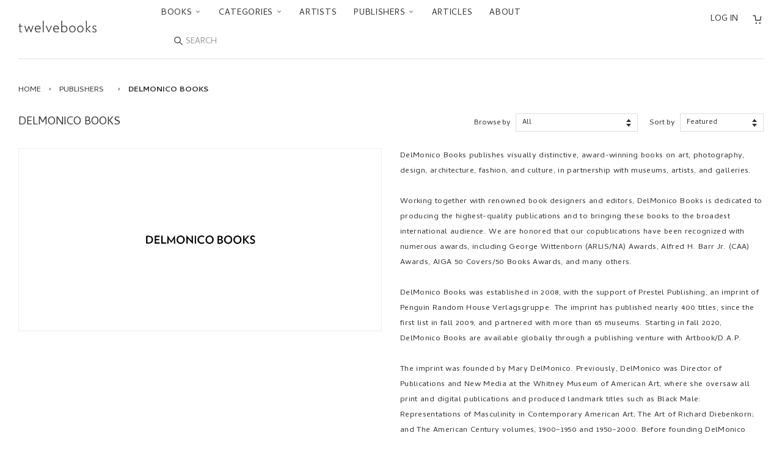

--- FILE ---
content_type: text/html; charset=utf-8
request_url: https://twelve-books.com/collections/delmonico-books
body_size: 27172
content:



<!doctype html>
<!--[if lt IE 7]>
<html class="no-js lt-ie9 lt-ie8 lt-ie7" lang="en"> <![endif]-->
<!--[if IE 7]>
<html class="no-js lt-ie9 lt-ie8" lang="en"> <![endif]-->
<!--[if IE 8]>
<html class="no-js lt-ie9" lang="en"> <![endif]-->
<!--[if IE 9 ]>
<html class="ie9 no-js"> <![endif]-->
<!--[if (gt IE 9)|!(IE)]><!-->
<html class="no-js"> <!--<![endif]-->
<head>

  <!-- Basic page needs ================================================== -->
  <meta charset="utf-8">
  <meta http-equiv="X-UA-Compatible" content="IE=edge,chrome=1">
  <link rel="shortcut icon" type="image/x-icon" href="//twelve-books.com/cdn/shop/t/27/assets/favicon.ico?v=162378082711028704741743141591">

  <!-- Title and description ================================================== -->
  <title>
    DELMONICO BOOKS – twelvebooks
  </title>

  
    <meta name="description" content="DelMonico Books publishes visually distinctive, award-winning books on art, photography, design, architecture, fashion, and culture, in partnership with museums, artists, and galleries.Working together with renowned book designers and editors, DelMonico Books is dedicated to producing the highest-quality publications a">
  

  <!-- Social meta ================================================== -->
  

  <meta property="og:type" content="website">
  <meta property="og:title" content="DELMONICO BOOKS">
  <meta property="og:url" content="https://twelve-books.com/collections/delmonico-books">
  <meta property="og:image" content="http://twelve-books.com/cdn/shopifycloud/storefront/assets/no-image-2048-a2addb12.gif">
  <meta property="og:image:secure_url" content="https://twelve-books.com/cdn/shopifycloud/storefront/assets/no-image-2048-a2addb12.gif">



  <meta property="og:description" content="DelMonico Books publishes visually distinctive, award-winning books on art, photography, design, architecture, fashion, and culture, in partnership with museums, artists, and galleries.Working together with renowned book designers and editors, DelMonico Books is dedicated to producing the highest-quality publications a">


<meta property="og:site_name" content="twelvebooks">


  <meta name="twitter:card" content="summary">





  <!-- Helpers ================================================== -->
  <link rel="canonical" href="https://twelve-books.com/collections/delmonico-books">
  <meta name="viewport" content="width=device-width,initial-scale=1">
  <meta name="theme-color" content="#666">

  <!-- CSS ================================================== -->
  <link href="//twelve-books.com/cdn/shop/t/27/assets/timber.scss.css?v=14121061451311329811743142468" rel="stylesheet" type="text/css" media="all" />
  <link href="//twelve-books.com/cdn/shop/t/27/assets/theme.scss.css?v=162179013632126138601743141591" rel="stylesheet" type="text/css" media="all" />

  <link href="//fonts.googleapis.com/css?family=Cambay:400,400i,700,700i" rel="stylesheet" type="text/css" media="all" />


  <!-- Header hook for plugins ================================================== -->
  <script>window.performance && window.performance.mark && window.performance.mark('shopify.content_for_header.start');</script><meta name="google-site-verification" content="Y9cHTGNh5kaZIHtq5RI1O1hYx9aC1lQqIz-tMFpbmK8">
<meta id="shopify-digital-wallet" name="shopify-digital-wallet" content="/14155034/digital_wallets/dialog">
<meta name="shopify-checkout-api-token" content="71db3ff368ea6263f0a2028c10431e92">
<meta id="in-context-paypal-metadata" data-shop-id="14155034" data-venmo-supported="false" data-environment="production" data-locale="en_US" data-paypal-v4="true" data-currency="JPY">
<link rel="alternate" type="application/atom+xml" title="Feed" href="/collections/delmonico-books.atom" />
<link rel="next" href="/collections/delmonico-books?page=2">
<link rel="alternate" type="application/json+oembed" href="https://twelve-books.com/collections/delmonico-books.oembed">
<script async="async" src="/checkouts/internal/preloads.js?locale=en-JP"></script>
<link rel="preconnect" href="https://shop.app" crossorigin="anonymous">
<script async="async" src="https://shop.app/checkouts/internal/preloads.js?locale=en-JP&shop_id=14155034" crossorigin="anonymous"></script>
<script id="apple-pay-shop-capabilities" type="application/json">{"shopId":14155034,"countryCode":"JP","currencyCode":"JPY","merchantCapabilities":["supports3DS"],"merchantId":"gid:\/\/shopify\/Shop\/14155034","merchantName":"twelvebooks","requiredBillingContactFields":["postalAddress","email","phone"],"requiredShippingContactFields":["postalAddress","email","phone"],"shippingType":"shipping","supportedNetworks":["visa","masterCard","amex","jcb","discover"],"total":{"type":"pending","label":"twelvebooks","amount":"1.00"},"shopifyPaymentsEnabled":true,"supportsSubscriptions":true}</script>
<script id="shopify-features" type="application/json">{"accessToken":"71db3ff368ea6263f0a2028c10431e92","betas":["rich-media-storefront-analytics"],"domain":"twelve-books.com","predictiveSearch":true,"shopId":14155034,"locale":"en"}</script>
<script>var Shopify = Shopify || {};
Shopify.shop = "twelvebooks-online-store.myshopify.com";
Shopify.locale = "en";
Shopify.currency = {"active":"JPY","rate":"1.0"};
Shopify.country = "JP";
Shopify.theme = {"name":"Twlv1.12.0 (言語切替削除)","id":126302421072,"schema_name":null,"schema_version":null,"theme_store_id":null,"role":"main"};
Shopify.theme.handle = "null";
Shopify.theme.style = {"id":null,"handle":null};
Shopify.cdnHost = "twelve-books.com/cdn";
Shopify.routes = Shopify.routes || {};
Shopify.routes.root = "/";</script>
<script type="module">!function(o){(o.Shopify=o.Shopify||{}).modules=!0}(window);</script>
<script>!function(o){function n(){var o=[];function n(){o.push(Array.prototype.slice.apply(arguments))}return n.q=o,n}var t=o.Shopify=o.Shopify||{};t.loadFeatures=n(),t.autoloadFeatures=n()}(window);</script>
<script>
  window.ShopifyPay = window.ShopifyPay || {};
  window.ShopifyPay.apiHost = "shop.app\/pay";
  window.ShopifyPay.redirectState = null;
</script>
<script id="shop-js-analytics" type="application/json">{"pageType":"collection"}</script>
<script defer="defer" async type="module" src="//twelve-books.com/cdn/shopifycloud/shop-js/modules/v2/client.init-shop-cart-sync_IZsNAliE.en.esm.js"></script>
<script defer="defer" async type="module" src="//twelve-books.com/cdn/shopifycloud/shop-js/modules/v2/chunk.common_0OUaOowp.esm.js"></script>
<script type="module">
  await import("//twelve-books.com/cdn/shopifycloud/shop-js/modules/v2/client.init-shop-cart-sync_IZsNAliE.en.esm.js");
await import("//twelve-books.com/cdn/shopifycloud/shop-js/modules/v2/chunk.common_0OUaOowp.esm.js");

  window.Shopify.SignInWithShop?.initShopCartSync?.({"fedCMEnabled":true,"windoidEnabled":true});

</script>
<script>
  window.Shopify = window.Shopify || {};
  if (!window.Shopify.featureAssets) window.Shopify.featureAssets = {};
  window.Shopify.featureAssets['shop-js'] = {"shop-cart-sync":["modules/v2/client.shop-cart-sync_DLOhI_0X.en.esm.js","modules/v2/chunk.common_0OUaOowp.esm.js"],"init-fed-cm":["modules/v2/client.init-fed-cm_C6YtU0w6.en.esm.js","modules/v2/chunk.common_0OUaOowp.esm.js"],"shop-button":["modules/v2/client.shop-button_BCMx7GTG.en.esm.js","modules/v2/chunk.common_0OUaOowp.esm.js"],"shop-cash-offers":["modules/v2/client.shop-cash-offers_BT26qb5j.en.esm.js","modules/v2/chunk.common_0OUaOowp.esm.js","modules/v2/chunk.modal_CGo_dVj3.esm.js"],"init-windoid":["modules/v2/client.init-windoid_B9PkRMql.en.esm.js","modules/v2/chunk.common_0OUaOowp.esm.js"],"init-shop-email-lookup-coordinator":["modules/v2/client.init-shop-email-lookup-coordinator_DZkqjsbU.en.esm.js","modules/v2/chunk.common_0OUaOowp.esm.js"],"shop-toast-manager":["modules/v2/client.shop-toast-manager_Di2EnuM7.en.esm.js","modules/v2/chunk.common_0OUaOowp.esm.js"],"shop-login-button":["modules/v2/client.shop-login-button_BtqW_SIO.en.esm.js","modules/v2/chunk.common_0OUaOowp.esm.js","modules/v2/chunk.modal_CGo_dVj3.esm.js"],"avatar":["modules/v2/client.avatar_BTnouDA3.en.esm.js"],"pay-button":["modules/v2/client.pay-button_CWa-C9R1.en.esm.js","modules/v2/chunk.common_0OUaOowp.esm.js"],"init-shop-cart-sync":["modules/v2/client.init-shop-cart-sync_IZsNAliE.en.esm.js","modules/v2/chunk.common_0OUaOowp.esm.js"],"init-customer-accounts":["modules/v2/client.init-customer-accounts_DenGwJTU.en.esm.js","modules/v2/client.shop-login-button_BtqW_SIO.en.esm.js","modules/v2/chunk.common_0OUaOowp.esm.js","modules/v2/chunk.modal_CGo_dVj3.esm.js"],"init-shop-for-new-customer-accounts":["modules/v2/client.init-shop-for-new-customer-accounts_JdHXxpS9.en.esm.js","modules/v2/client.shop-login-button_BtqW_SIO.en.esm.js","modules/v2/chunk.common_0OUaOowp.esm.js","modules/v2/chunk.modal_CGo_dVj3.esm.js"],"init-customer-accounts-sign-up":["modules/v2/client.init-customer-accounts-sign-up_D6__K_p8.en.esm.js","modules/v2/client.shop-login-button_BtqW_SIO.en.esm.js","modules/v2/chunk.common_0OUaOowp.esm.js","modules/v2/chunk.modal_CGo_dVj3.esm.js"],"checkout-modal":["modules/v2/client.checkout-modal_C_ZQDY6s.en.esm.js","modules/v2/chunk.common_0OUaOowp.esm.js","modules/v2/chunk.modal_CGo_dVj3.esm.js"],"shop-follow-button":["modules/v2/client.shop-follow-button_XetIsj8l.en.esm.js","modules/v2/chunk.common_0OUaOowp.esm.js","modules/v2/chunk.modal_CGo_dVj3.esm.js"],"lead-capture":["modules/v2/client.lead-capture_DvA72MRN.en.esm.js","modules/v2/chunk.common_0OUaOowp.esm.js","modules/v2/chunk.modal_CGo_dVj3.esm.js"],"shop-login":["modules/v2/client.shop-login_ClXNxyh6.en.esm.js","modules/v2/chunk.common_0OUaOowp.esm.js","modules/v2/chunk.modal_CGo_dVj3.esm.js"],"payment-terms":["modules/v2/client.payment-terms_CNlwjfZz.en.esm.js","modules/v2/chunk.common_0OUaOowp.esm.js","modules/v2/chunk.modal_CGo_dVj3.esm.js"]};
</script>
<script id="__st">var __st={"a":14155034,"offset":32400,"reqid":"636e0e60-ef6b-4192-8e65-9a9b81c8f7fa-1768508946","pageurl":"twelve-books.com\/collections\/delmonico-books","u":"4f1b3c6bd916","p":"collection","rtyp":"collection","rid":261926748240};</script>
<script>window.ShopifyPaypalV4VisibilityTracking = true;</script>
<script id="captcha-bootstrap">!function(){'use strict';const t='contact',e='account',n='new_comment',o=[[t,t],['blogs',n],['comments',n],[t,'customer']],c=[[e,'customer_login'],[e,'guest_login'],[e,'recover_customer_password'],[e,'create_customer']],r=t=>t.map((([t,e])=>`form[action*='/${t}']:not([data-nocaptcha='true']) input[name='form_type'][value='${e}']`)).join(','),a=t=>()=>t?[...document.querySelectorAll(t)].map((t=>t.form)):[];function s(){const t=[...o],e=r(t);return a(e)}const i='password',u='form_key',d=['recaptcha-v3-token','g-recaptcha-response','h-captcha-response',i],f=()=>{try{return window.sessionStorage}catch{return}},m='__shopify_v',_=t=>t.elements[u];function p(t,e,n=!1){try{const o=window.sessionStorage,c=JSON.parse(o.getItem(e)),{data:r}=function(t){const{data:e,action:n}=t;return t[m]||n?{data:e,action:n}:{data:t,action:n}}(c);for(const[e,n]of Object.entries(r))t.elements[e]&&(t.elements[e].value=n);n&&o.removeItem(e)}catch(o){console.error('form repopulation failed',{error:o})}}const l='form_type',E='cptcha';function T(t){t.dataset[E]=!0}const w=window,h=w.document,L='Shopify',v='ce_forms',y='captcha';let A=!1;((t,e)=>{const n=(g='f06e6c50-85a8-45c8-87d0-21a2b65856fe',I='https://cdn.shopify.com/shopifycloud/storefront-forms-hcaptcha/ce_storefront_forms_captcha_hcaptcha.v1.5.2.iife.js',D={infoText:'Protected by hCaptcha',privacyText:'Privacy',termsText:'Terms'},(t,e,n)=>{const o=w[L][v],c=o.bindForm;if(c)return c(t,g,e,D).then(n);var r;o.q.push([[t,g,e,D],n]),r=I,A||(h.body.append(Object.assign(h.createElement('script'),{id:'captcha-provider',async:!0,src:r})),A=!0)});var g,I,D;w[L]=w[L]||{},w[L][v]=w[L][v]||{},w[L][v].q=[],w[L][y]=w[L][y]||{},w[L][y].protect=function(t,e){n(t,void 0,e),T(t)},Object.freeze(w[L][y]),function(t,e,n,w,h,L){const[v,y,A,g]=function(t,e,n){const i=e?o:[],u=t?c:[],d=[...i,...u],f=r(d),m=r(i),_=r(d.filter((([t,e])=>n.includes(e))));return[a(f),a(m),a(_),s()]}(w,h,L),I=t=>{const e=t.target;return e instanceof HTMLFormElement?e:e&&e.form},D=t=>v().includes(t);t.addEventListener('submit',(t=>{const e=I(t);if(!e)return;const n=D(e)&&!e.dataset.hcaptchaBound&&!e.dataset.recaptchaBound,o=_(e),c=g().includes(e)&&(!o||!o.value);(n||c)&&t.preventDefault(),c&&!n&&(function(t){try{if(!f())return;!function(t){const e=f();if(!e)return;const n=_(t);if(!n)return;const o=n.value;o&&e.removeItem(o)}(t);const e=Array.from(Array(32),(()=>Math.random().toString(36)[2])).join('');!function(t,e){_(t)||t.append(Object.assign(document.createElement('input'),{type:'hidden',name:u})),t.elements[u].value=e}(t,e),function(t,e){const n=f();if(!n)return;const o=[...t.querySelectorAll(`input[type='${i}']`)].map((({name:t})=>t)),c=[...d,...o],r={};for(const[a,s]of new FormData(t).entries())c.includes(a)||(r[a]=s);n.setItem(e,JSON.stringify({[m]:1,action:t.action,data:r}))}(t,e)}catch(e){console.error('failed to persist form',e)}}(e),e.submit())}));const S=(t,e)=>{t&&!t.dataset[E]&&(n(t,e.some((e=>e===t))),T(t))};for(const o of['focusin','change'])t.addEventListener(o,(t=>{const e=I(t);D(e)&&S(e,y())}));const B=e.get('form_key'),M=e.get(l),P=B&&M;t.addEventListener('DOMContentLoaded',(()=>{const t=y();if(P)for(const e of t)e.elements[l].value===M&&p(e,B);[...new Set([...A(),...v().filter((t=>'true'===t.dataset.shopifyCaptcha))])].forEach((e=>S(e,t)))}))}(h,new URLSearchParams(w.location.search),n,t,e,['guest_login'])})(!0,!0)}();</script>
<script integrity="sha256-4kQ18oKyAcykRKYeNunJcIwy7WH5gtpwJnB7kiuLZ1E=" data-source-attribution="shopify.loadfeatures" defer="defer" src="//twelve-books.com/cdn/shopifycloud/storefront/assets/storefront/load_feature-a0a9edcb.js" crossorigin="anonymous"></script>
<script crossorigin="anonymous" defer="defer" src="//twelve-books.com/cdn/shopifycloud/storefront/assets/shopify_pay/storefront-65b4c6d7.js?v=20250812"></script>
<script data-source-attribution="shopify.dynamic_checkout.dynamic.init">var Shopify=Shopify||{};Shopify.PaymentButton=Shopify.PaymentButton||{isStorefrontPortableWallets:!0,init:function(){window.Shopify.PaymentButton.init=function(){};var t=document.createElement("script");t.src="https://twelve-books.com/cdn/shopifycloud/portable-wallets/latest/portable-wallets.en.js",t.type="module",document.head.appendChild(t)}};
</script>
<script data-source-attribution="shopify.dynamic_checkout.buyer_consent">
  function portableWalletsHideBuyerConsent(e){var t=document.getElementById("shopify-buyer-consent"),n=document.getElementById("shopify-subscription-policy-button");t&&n&&(t.classList.add("hidden"),t.setAttribute("aria-hidden","true"),n.removeEventListener("click",e))}function portableWalletsShowBuyerConsent(e){var t=document.getElementById("shopify-buyer-consent"),n=document.getElementById("shopify-subscription-policy-button");t&&n&&(t.classList.remove("hidden"),t.removeAttribute("aria-hidden"),n.addEventListener("click",e))}window.Shopify?.PaymentButton&&(window.Shopify.PaymentButton.hideBuyerConsent=portableWalletsHideBuyerConsent,window.Shopify.PaymentButton.showBuyerConsent=portableWalletsShowBuyerConsent);
</script>
<script data-source-attribution="shopify.dynamic_checkout.cart.bootstrap">document.addEventListener("DOMContentLoaded",(function(){function t(){return document.querySelector("shopify-accelerated-checkout-cart, shopify-accelerated-checkout")}if(t())Shopify.PaymentButton.init();else{new MutationObserver((function(e,n){t()&&(Shopify.PaymentButton.init(),n.disconnect())})).observe(document.body,{childList:!0,subtree:!0})}}));
</script>
<script id='scb4127' type='text/javascript' async='' src='https://twelve-books.com/cdn/shopifycloud/privacy-banner/storefront-banner.js'></script><link id="shopify-accelerated-checkout-styles" rel="stylesheet" media="screen" href="https://twelve-books.com/cdn/shopifycloud/portable-wallets/latest/accelerated-checkout-backwards-compat.css" crossorigin="anonymous">
<style id="shopify-accelerated-checkout-cart">
        #shopify-buyer-consent {
  margin-top: 1em;
  display: inline-block;
  width: 100%;
}

#shopify-buyer-consent.hidden {
  display: none;
}

#shopify-subscription-policy-button {
  background: none;
  border: none;
  padding: 0;
  text-decoration: underline;
  font-size: inherit;
  cursor: pointer;
}

#shopify-subscription-policy-button::before {
  box-shadow: none;
}

      </style>

<script>window.performance && window.performance.mark && window.performance.mark('shopify.content_for_header.end');</script>

  

<!--[if lt IE 9]>
<script src="//cdnjs.cloudflare.com/ajax/libs/html5shiv/3.7.2/html5shiv.min.js" type="text/javascript"></script>
<script src="//twelve-books.com/cdn/shop/t/27/assets/respond.min.js?v=52248677837542619231743141591" type="text/javascript"></script>
<link href="//twelve-books.com/cdn/shop/t/27/assets/respond-proxy.html" id="respond-proxy" rel="respond-proxy" />
<link href="//twelve-books.com/search?q=5aa5148aac56e6f5db22eaf438d21d03" id="respond-redirect" rel="respond-redirect" />
<script src="//twelve-books.com/search?q=5aa5148aac56e6f5db22eaf438d21d03" type="text/javascript"></script>
<![endif]-->



  <script src="//ajax.googleapis.com/ajax/libs/jquery/1.11.0/jquery.min.js" type="text/javascript"></script>
  <script src="//twelve-books.com/cdn/shop/t/27/assets/modernizr.min.js?v=26620055551102246001743141591" type="text/javascript"></script>

  
  

<link rel="alternate" hreflang="en" href="https://twelve-books.com/collections/delmonico-books" /><link href="https://monorail-edge.shopifysvc.com" rel="dns-prefetch">
<script>(function(){if ("sendBeacon" in navigator && "performance" in window) {try {var session_token_from_headers = performance.getEntriesByType('navigation')[0].serverTiming.find(x => x.name == '_s').description;} catch {var session_token_from_headers = undefined;}var session_cookie_matches = document.cookie.match(/_shopify_s=([^;]*)/);var session_token_from_cookie = session_cookie_matches && session_cookie_matches.length === 2 ? session_cookie_matches[1] : "";var session_token = session_token_from_headers || session_token_from_cookie || "";function handle_abandonment_event(e) {var entries = performance.getEntries().filter(function(entry) {return /monorail-edge.shopifysvc.com/.test(entry.name);});if (!window.abandonment_tracked && entries.length === 0) {window.abandonment_tracked = true;var currentMs = Date.now();var navigation_start = performance.timing.navigationStart;var payload = {shop_id: 14155034,url: window.location.href,navigation_start,duration: currentMs - navigation_start,session_token,page_type: "collection"};window.navigator.sendBeacon("https://monorail-edge.shopifysvc.com/v1/produce", JSON.stringify({schema_id: "online_store_buyer_site_abandonment/1.1",payload: payload,metadata: {event_created_at_ms: currentMs,event_sent_at_ms: currentMs}}));}}window.addEventListener('pagehide', handle_abandonment_event);}}());</script>
<script id="web-pixels-manager-setup">(function e(e,d,r,n,o){if(void 0===o&&(o={}),!Boolean(null===(a=null===(i=window.Shopify)||void 0===i?void 0:i.analytics)||void 0===a?void 0:a.replayQueue)){var i,a;window.Shopify=window.Shopify||{};var t=window.Shopify;t.analytics=t.analytics||{};var s=t.analytics;s.replayQueue=[],s.publish=function(e,d,r){return s.replayQueue.push([e,d,r]),!0};try{self.performance.mark("wpm:start")}catch(e){}var l=function(){var e={modern:/Edge?\/(1{2}[4-9]|1[2-9]\d|[2-9]\d{2}|\d{4,})\.\d+(\.\d+|)|Firefox\/(1{2}[4-9]|1[2-9]\d|[2-9]\d{2}|\d{4,})\.\d+(\.\d+|)|Chrom(ium|e)\/(9{2}|\d{3,})\.\d+(\.\d+|)|(Maci|X1{2}).+ Version\/(15\.\d+|(1[6-9]|[2-9]\d|\d{3,})\.\d+)([,.]\d+|)( \(\w+\)|)( Mobile\/\w+|) Safari\/|Chrome.+OPR\/(9{2}|\d{3,})\.\d+\.\d+|(CPU[ +]OS|iPhone[ +]OS|CPU[ +]iPhone|CPU IPhone OS|CPU iPad OS)[ +]+(15[._]\d+|(1[6-9]|[2-9]\d|\d{3,})[._]\d+)([._]\d+|)|Android:?[ /-](13[3-9]|1[4-9]\d|[2-9]\d{2}|\d{4,})(\.\d+|)(\.\d+|)|Android.+Firefox\/(13[5-9]|1[4-9]\d|[2-9]\d{2}|\d{4,})\.\d+(\.\d+|)|Android.+Chrom(ium|e)\/(13[3-9]|1[4-9]\d|[2-9]\d{2}|\d{4,})\.\d+(\.\d+|)|SamsungBrowser\/([2-9]\d|\d{3,})\.\d+/,legacy:/Edge?\/(1[6-9]|[2-9]\d|\d{3,})\.\d+(\.\d+|)|Firefox\/(5[4-9]|[6-9]\d|\d{3,})\.\d+(\.\d+|)|Chrom(ium|e)\/(5[1-9]|[6-9]\d|\d{3,})\.\d+(\.\d+|)([\d.]+$|.*Safari\/(?![\d.]+ Edge\/[\d.]+$))|(Maci|X1{2}).+ Version\/(10\.\d+|(1[1-9]|[2-9]\d|\d{3,})\.\d+)([,.]\d+|)( \(\w+\)|)( Mobile\/\w+|) Safari\/|Chrome.+OPR\/(3[89]|[4-9]\d|\d{3,})\.\d+\.\d+|(CPU[ +]OS|iPhone[ +]OS|CPU[ +]iPhone|CPU IPhone OS|CPU iPad OS)[ +]+(10[._]\d+|(1[1-9]|[2-9]\d|\d{3,})[._]\d+)([._]\d+|)|Android:?[ /-](13[3-9]|1[4-9]\d|[2-9]\d{2}|\d{4,})(\.\d+|)(\.\d+|)|Mobile Safari.+OPR\/([89]\d|\d{3,})\.\d+\.\d+|Android.+Firefox\/(13[5-9]|1[4-9]\d|[2-9]\d{2}|\d{4,})\.\d+(\.\d+|)|Android.+Chrom(ium|e)\/(13[3-9]|1[4-9]\d|[2-9]\d{2}|\d{4,})\.\d+(\.\d+|)|Android.+(UC? ?Browser|UCWEB|U3)[ /]?(15\.([5-9]|\d{2,})|(1[6-9]|[2-9]\d|\d{3,})\.\d+)\.\d+|SamsungBrowser\/(5\.\d+|([6-9]|\d{2,})\.\d+)|Android.+MQ{2}Browser\/(14(\.(9|\d{2,})|)|(1[5-9]|[2-9]\d|\d{3,})(\.\d+|))(\.\d+|)|K[Aa][Ii]OS\/(3\.\d+|([4-9]|\d{2,})\.\d+)(\.\d+|)/},d=e.modern,r=e.legacy,n=navigator.userAgent;return n.match(d)?"modern":n.match(r)?"legacy":"unknown"}(),u="modern"===l?"modern":"legacy",c=(null!=n?n:{modern:"",legacy:""})[u],f=function(e){return[e.baseUrl,"/wpm","/b",e.hashVersion,"modern"===e.buildTarget?"m":"l",".js"].join("")}({baseUrl:d,hashVersion:r,buildTarget:u}),m=function(e){var d=e.version,r=e.bundleTarget,n=e.surface,o=e.pageUrl,i=e.monorailEndpoint;return{emit:function(e){var a=e.status,t=e.errorMsg,s=(new Date).getTime(),l=JSON.stringify({metadata:{event_sent_at_ms:s},events:[{schema_id:"web_pixels_manager_load/3.1",payload:{version:d,bundle_target:r,page_url:o,status:a,surface:n,error_msg:t},metadata:{event_created_at_ms:s}}]});if(!i)return console&&console.warn&&console.warn("[Web Pixels Manager] No Monorail endpoint provided, skipping logging."),!1;try{return self.navigator.sendBeacon.bind(self.navigator)(i,l)}catch(e){}var u=new XMLHttpRequest;try{return u.open("POST",i,!0),u.setRequestHeader("Content-Type","text/plain"),u.send(l),!0}catch(e){return console&&console.warn&&console.warn("[Web Pixels Manager] Got an unhandled error while logging to Monorail."),!1}}}}({version:r,bundleTarget:l,surface:e.surface,pageUrl:self.location.href,monorailEndpoint:e.monorailEndpoint});try{o.browserTarget=l,function(e){var d=e.src,r=e.async,n=void 0===r||r,o=e.onload,i=e.onerror,a=e.sri,t=e.scriptDataAttributes,s=void 0===t?{}:t,l=document.createElement("script"),u=document.querySelector("head"),c=document.querySelector("body");if(l.async=n,l.src=d,a&&(l.integrity=a,l.crossOrigin="anonymous"),s)for(var f in s)if(Object.prototype.hasOwnProperty.call(s,f))try{l.dataset[f]=s[f]}catch(e){}if(o&&l.addEventListener("load",o),i&&l.addEventListener("error",i),u)u.appendChild(l);else{if(!c)throw new Error("Did not find a head or body element to append the script");c.appendChild(l)}}({src:f,async:!0,onload:function(){if(!function(){var e,d;return Boolean(null===(d=null===(e=window.Shopify)||void 0===e?void 0:e.analytics)||void 0===d?void 0:d.initialized)}()){var d=window.webPixelsManager.init(e)||void 0;if(d){var r=window.Shopify.analytics;r.replayQueue.forEach((function(e){var r=e[0],n=e[1],o=e[2];d.publishCustomEvent(r,n,o)})),r.replayQueue=[],r.publish=d.publishCustomEvent,r.visitor=d.visitor,r.initialized=!0}}},onerror:function(){return m.emit({status:"failed",errorMsg:"".concat(f," has failed to load")})},sri:function(e){var d=/^sha384-[A-Za-z0-9+/=]+$/;return"string"==typeof e&&d.test(e)}(c)?c:"",scriptDataAttributes:o}),m.emit({status:"loading"})}catch(e){m.emit({status:"failed",errorMsg:(null==e?void 0:e.message)||"Unknown error"})}}})({shopId: 14155034,storefrontBaseUrl: "https://twelve-books.com",extensionsBaseUrl: "https://extensions.shopifycdn.com/cdn/shopifycloud/web-pixels-manager",monorailEndpoint: "https://monorail-edge.shopifysvc.com/unstable/produce_batch",surface: "storefront-renderer",enabledBetaFlags: ["2dca8a86"],webPixelsConfigList: [{"id":"312246352","configuration":"{\"config\":\"{\\\"pixel_id\\\":\\\"GT-WF4ZXZJ\\\",\\\"target_country\\\":\\\"JP\\\",\\\"gtag_events\\\":[{\\\"type\\\":\\\"purchase\\\",\\\"action_label\\\":\\\"MC-QGP73MCH7H\\\"},{\\\"type\\\":\\\"page_view\\\",\\\"action_label\\\":\\\"MC-QGP73MCH7H\\\"},{\\\"type\\\":\\\"view_item\\\",\\\"action_label\\\":\\\"MC-QGP73MCH7H\\\"}],\\\"enable_monitoring_mode\\\":false}\"}","eventPayloadVersion":"v1","runtimeContext":"OPEN","scriptVersion":"b2a88bafab3e21179ed38636efcd8a93","type":"APP","apiClientId":1780363,"privacyPurposes":[],"dataSharingAdjustments":{"protectedCustomerApprovalScopes":["read_customer_address","read_customer_email","read_customer_name","read_customer_personal_data","read_customer_phone"]}},{"id":"62324816","eventPayloadVersion":"v1","runtimeContext":"LAX","scriptVersion":"1","type":"CUSTOM","privacyPurposes":["ANALYTICS"],"name":"Google Analytics tag (migrated)"},{"id":"shopify-app-pixel","configuration":"{}","eventPayloadVersion":"v1","runtimeContext":"STRICT","scriptVersion":"0450","apiClientId":"shopify-pixel","type":"APP","privacyPurposes":["ANALYTICS","MARKETING"]},{"id":"shopify-custom-pixel","eventPayloadVersion":"v1","runtimeContext":"LAX","scriptVersion":"0450","apiClientId":"shopify-pixel","type":"CUSTOM","privacyPurposes":["ANALYTICS","MARKETING"]}],isMerchantRequest: false,initData: {"shop":{"name":"twelvebooks","paymentSettings":{"currencyCode":"JPY"},"myshopifyDomain":"twelvebooks-online-store.myshopify.com","countryCode":"JP","storefrontUrl":"https:\/\/twelve-books.com"},"customer":null,"cart":null,"checkout":null,"productVariants":[],"purchasingCompany":null},},"https://twelve-books.com/cdn","fcfee988w5aeb613cpc8e4bc33m6693e112",{"modern":"","legacy":""},{"shopId":"14155034","storefrontBaseUrl":"https:\/\/twelve-books.com","extensionBaseUrl":"https:\/\/extensions.shopifycdn.com\/cdn\/shopifycloud\/web-pixels-manager","surface":"storefront-renderer","enabledBetaFlags":"[\"2dca8a86\"]","isMerchantRequest":"false","hashVersion":"fcfee988w5aeb613cpc8e4bc33m6693e112","publish":"custom","events":"[[\"page_viewed\",{}],[\"collection_viewed\",{\"collection\":{\"id\":\"261926748240\",\"title\":\"DELMONICO BOOKS\",\"productVariants\":[{\"price\":{\"amount\":11550.0,\"currencyCode\":\"JPY\"},\"product\":{\"title\":\"BIG BUTCH ENERGY\/SYNERGY by Nina Chanel Abney\",\"vendor\":\"DELMONICO BOOKS, INSTITUTE OF CONTEMPORARY ART, MIAMI \u0026 THE MUSEUM OF CONTEMPORARY ART CLEVELAND (moCa)\",\"id\":\"7170029191248\",\"untranslatedTitle\":\"BIG BUTCH ENERGY\/SYNERGY by Nina Chanel Abney\",\"url\":\"\/products\/big-butch-energy-synergy-by-nina-chanel-abney\",\"type\":\"Books\"},\"id\":\"41155700752464\",\"image\":{\"src\":\"\/\/twelve-books.com\/cdn\/shop\/files\/00_86ab121c-f06f-4a7d-90b4-5faa98dc7089.jpg?v=1745473028\"},\"sku\":\"9781636811635\",\"title\":\"Default Title\",\"untranslatedTitle\":\"Default Title\"},{\"price\":{\"amount\":11000.0,\"currencyCode\":\"JPY\"},\"product\":{\"title\":\"UNITY BACHELOR by Avery Singer\",\"vendor\":\"DELMONICO BOOKS \u0026 INSTITUTE OF CONTEMPORARY ART, MIAMI\",\"id\":\"7105190133840\",\"untranslatedTitle\":\"UNITY BACHELOR by Avery Singer\",\"url\":\"\/products\/unity-bachelor-by-avery-singer\",\"type\":\"Books\"},\"id\":\"40915493978192\",\"image\":{\"src\":\"\/\/twelve-books.com\/cdn\/shop\/files\/UNITYBACHELOR.jpg?v=1726670795\"},\"sku\":\"9781636811420\",\"title\":\"Default Title\",\"untranslatedTitle\":\"Default Title\"},{\"price\":{\"amount\":11000.0,\"currencyCode\":\"JPY\"},\"product\":{\"title\":\"THE WHALE by Alex Da Corte\",\"vendor\":\"DELMONICO BOOKS \u0026 MODERN ART MUSEUM OF FORT WORTH\",\"id\":\"7170017984592\",\"untranslatedTitle\":\"THE WHALE by Alex Da Corte\",\"url\":\"\/products\/the-whale-by-alex-da-corte\",\"type\":\"Books\"},\"id\":\"41155665231952\",\"image\":{\"src\":\"\/\/twelve-books.com\/cdn\/shop\/files\/00_1983adda-505e-40d7-855f-9b8f57363cfd.jpg?v=1745814325\"},\"sku\":\"9781636811604\",\"title\":\"Default Title\",\"untranslatedTitle\":\"Default Title\"},{\"price\":{\"amount\":12100.0,\"currencyCode\":\"JPY\"},\"product\":{\"title\":\"HAYAO MIYAZAKI by Hayao Miyazaki\",\"vendor\":\"DELMONICO BOOKS \u0026 ACADEMY MUSEUM OF MOTION PICTURES\",\"id\":\"7151917563984\",\"untranslatedTitle\":\"HAYAO MIYAZAKI by Hayao Miyazaki\",\"url\":\"\/products\/hayao-miyazaki-by-hayao-miyazaki\",\"type\":\"Books\"},\"id\":\"41073364009040\",\"image\":{\"src\":\"\/\/twelve-books.com\/cdn\/shop\/files\/00_2c9c2a66-667d-4509-a4c4-e2841b3d9f84.jpg?v=1750991540\"},\"sku\":\"9781942884811\",\"title\":\"Default Title\",\"untranslatedTitle\":\"Default Title\"},{\"price\":{\"amount\":12100.0,\"currencyCode\":\"JPY\"},\"product\":{\"title\":\"ALICE COLTRANE, MONUMENT ETERNAL by Alice Coltrane\",\"vendor\":\"DELMONICO BOOKS\",\"id\":\"7147566039120\",\"untranslatedTitle\":\"ALICE COLTRANE, MONUMENT ETERNAL by Alice Coltrane\",\"url\":\"\/products\/alice-coltrane-monument-eternal-by-alice-coltrane\",\"type\":\"Books\"},\"id\":\"41060936319056\",\"image\":{\"src\":\"\/\/twelve-books.com\/cdn\/shop\/files\/2701.jpg?v=1744187924\"},\"sku\":\"9781636811567\",\"title\":\"Default Title\",\"untranslatedTitle\":\"Default Title\"},{\"price\":{\"amount\":10120.0,\"currencyCode\":\"JPY\"},\"product\":{\"title\":\"IN DEFENSE OF NATURE by Joseph Beuys\",\"vendor\":\"DELMONICO BOOKS\",\"id\":\"7124512997456\",\"untranslatedTitle\":\"IN DEFENSE OF NATURE by Joseph Beuys\",\"url\":\"\/products\/in-defense-of-nature-by-joseph-beuys\",\"type\":\"Books\"},\"id\":\"40986984218704\",\"image\":{\"src\":\"\/\/twelve-books.com\/cdn\/shop\/files\/20_bbcf0658-e70f-4dbf-a2ee-c0d8fdb902af.jpg?v=1735708605\"},\"sku\":\"9781636811505\",\"title\":\"Default Title\",\"untranslatedTitle\":\"Default Title\"},{\"price\":{\"amount\":8250.0,\"currencyCode\":\"JPY\"},\"product\":{\"title\":\"THIS MORNING, THIS EVENING, SO SOON: JAMES BALDWIN AND THE VOICES OF QUEER RESISTANCE by James Baldwin\",\"vendor\":\"DELMONICO BOOKS \u0026 NATIONAL PORTRAIT GALLERY \u0026 SMITHSONIAN INSTITUTION\",\"id\":\"7105186594896\",\"untranslatedTitle\":\"THIS MORNING, THIS EVENING, SO SOON: JAMES BALDWIN AND THE VOICES OF QUEER RESISTANCE by James Baldwin\",\"url\":\"\/products\/this-morning-this-evening-so-soon-james-baldwin-and-the-voices-of-queer-resistance-by-james-baldwin\",\"type\":\"Books\"},\"id\":\"40915490013264\",\"image\":{\"src\":\"\/\/twelve-books.com\/cdn\/shop\/files\/2101.jpg?v=1730074959\"},\"sku\":\"9781636811321\",\"title\":\"Default Title\",\"untranslatedTitle\":\"Default Title\"},{\"price\":{\"amount\":8580.0,\"currencyCode\":\"JPY\"},\"product\":{\"title\":\"RADICAL VERTICAL INQUIRIES by Sheila Hicks\",\"vendor\":\"DELMONICO BOOKS \u0026 GALERIE FRANK ELBAZ\",\"id\":\"7117352304720\",\"untranslatedTitle\":\"RADICAL VERTICAL INQUIRIES by Sheila Hicks\",\"url\":\"\/products\/radical-vertical-inquiries-by-sheila-hicks\",\"type\":\"Books\"},\"id\":\"40955606794320\",\"image\":{\"src\":\"\/\/twelve-books.com\/cdn\/shop\/files\/1921.jpg?v=1733348726\"},\"sku\":\"9781636811499\",\"title\":\"Default Title\",\"untranslatedTitle\":\"Default Title\"},{\"price\":{\"amount\":17600.0,\"currencyCode\":\"JPY\"},\"product\":{\"title\":\"ARCHITECTURE. RESEARCH. OFFICE. by Architecture Research Office\",\"vendor\":\"DELMONICO BOOKS\",\"id\":\"7117963984976\",\"untranslatedTitle\":\"ARCHITECTURE. RESEARCH. OFFICE. by Architecture Research Office\",\"url\":\"\/products\/architecture-research-office\",\"type\":\"Books\"},\"id\":\"40957952196688\",\"image\":{\"src\":\"\/\/twelve-books.com\/cdn\/shop\/files\/1_93c3541f-755c-48a5-9f89-918331412095.jpg?v=1730329884\"},\"sku\":\"9781636811413\",\"title\":\"Default Title\",\"untranslatedTitle\":\"Default Title\"},{\"price\":{\"amount\":12100.0,\"currencyCode\":\"JPY\"},\"product\":{\"title\":\"OH ME OH MY by Christine Sun Kim\",\"vendor\":\"DELMONICO BOOKS\",\"id\":\"7083485003856\",\"untranslatedTitle\":\"OH ME OH MY by Christine Sun Kim\",\"url\":\"\/products\/oh-me-oh-my-by-christine-sun-kim\",\"type\":\"Books\"},\"id\":\"40841109340240\",\"image\":{\"src\":\"\/\/twelve-books.com\/cdn\/shop\/files\/1371.jpg?v=1722575794\"},\"sku\":\"9781636811260\",\"title\":\"Default Title\",\"untranslatedTitle\":\"Default Title\"},{\"price\":{\"amount\":9900.0,\"currencyCode\":\"JPY\"},\"product\":{\"title\":\"WHAT SHE MEANS by Joan Didion\",\"vendor\":\"DELMONICO BOOKS \u0026 HAMMER MUSEUM\",\"id\":\"6984539504720\",\"untranslatedTitle\":\"WHAT SHE MEANS by Joan Didion\",\"url\":\"\/products\/jwhat-she-means-by-joan-didion\",\"type\":\"Books\"},\"id\":\"40627930792016\",\"image\":{\"src\":\"\/\/twelve-books.com\/cdn\/shop\/files\/01_2f88e124-5343-4092-9867-4025f5964196.jpg?v=1713032947\"},\"sku\":\"9781636810577\",\"title\":\"Default Title\",\"untranslatedTitle\":\"Default Title\"},{\"price\":{\"amount\":11000.0,\"currencyCode\":\"JPY\"},\"product\":{\"title\":\"SHAPE, GROUND, SHADOW: THE PHOTOGRAPHS OF ELLSWORTH KELLY by Ellsworth Kelly\",\"vendor\":\"DELMONICO BOOKS \u0026 SANTA BARBARA MUSEUM OF ART\",\"id\":\"6984547598416\",\"untranslatedTitle\":\"SHAPE, GROUND, SHADOW: THE PHOTOGRAPHS OF ELLSWORTH KELLY by Ellsworth Kelly\",\"url\":\"\/products\/shape-ground-shadow-the-photographs-of-ellsworth-kelly-by-ellsworth-kelly\",\"type\":\"Books\"},\"id\":\"40627940425808\",\"image\":{\"src\":\"\/\/twelve-books.com\/cdn\/shop\/files\/1241.jpg?v=1721180221\"},\"sku\":\"9781636811246\",\"title\":\"Default Title\",\"untranslatedTitle\":\"Default Title\"},{\"price\":{\"amount\":16500.0,\"currencyCode\":\"JPY\"},\"product\":{\"title\":\"HOW HIGH THE MOON by Stanley Whitney\",\"vendor\":\"DELMONICO BOOKS \u0026 BUFFALO AKG ART MUSEUM\",\"id\":\"6962297929808\",\"untranslatedTitle\":\"HOW HIGH THE MOON by Stanley Whitney\",\"url\":\"\/products\/how-high-the-moon-by-stanley-whitney\",\"type\":\"Books\"},\"id\":\"40583686455376\",\"image\":{\"src\":\"\/\/twelve-books.com\/cdn\/shop\/files\/91_1.jpg?v=1715937958\"},\"sku\":\"9781636811048\",\"title\":\"Default Title\",\"untranslatedTitle\":\"Default Title\"},{\"price\":{\"amount\":12100.0,\"currencyCode\":\"JPY\"},\"product\":{\"title\":\"MODÈLE VIVANT by Nairy Baghramian\",\"vendor\":\"DELMONICO BOOKS \u0026 NASHER SCULPTURE CENTER\",\"id\":\"6952679768144\",\"untranslatedTitle\":\"MODÈLE VIVANT by Nairy Baghramian\",\"url\":\"\/products\/modele-vivant-by-nairy-baghramian\",\"type\":\"Books\"},\"id\":\"40559551774800\",\"image\":{\"src\":\"\/\/twelve-books.com\/cdn\/shop\/files\/66_1.jpg?v=1712639210\"},\"sku\":\"9781636811239\",\"title\":\"Default Title\",\"untranslatedTitle\":\"Default Title\"},{\"price\":{\"amount\":12100.0,\"currencyCode\":\"JPY\"},\"product\":{\"title\":\"INFINITY MIRRORS by Yayoi Kusama\",\"vendor\":\"DELMONICO BOOKS \u0026 HIRSHHORN MUSEUM AND SCULPTURE GARDEN\",\"id\":\"6910083989584\",\"untranslatedTitle\":\"INFINITY MIRRORS by Yayoi Kusama\",\"url\":\"\/products\/infinity-mirrors-by-yayoi-kusama\",\"type\":\"Books\"},\"id\":\"40419554820176\",\"image\":{\"src\":\"\/\/twelve-books.com\/cdn\/shop\/files\/01_314c9929-4724-4dd5-b162-40d8652a4bd1.jpg?v=1710487009\"},\"sku\":\"9781636811215\",\"title\":\"Default Title\",\"untranslatedTitle\":\"Default Title\"},{\"price\":{\"amount\":16500.0,\"currencyCode\":\"JPY\"},\"product\":{\"title\":\"SIMONE LEIGH by Simone Leigh\",\"vendor\":\"DELMONICO BOOKS\",\"id\":\"6896484941904\",\"untranslatedTitle\":\"SIMONE LEIGH by Simone Leigh\",\"url\":\"\/products\/simone-leigh-by-simone-leigh\",\"type\":\"Books\"},\"id\":\"40375251402832\",\"image\":{\"src\":\"\/\/twelve-books.com\/cdn\/shop\/files\/01_6b2e8ce9-5052-4a30-bffa-e56aa84e452d.jpg?v=1702930759\"},\"sku\":\"9781636810782\",\"title\":\"Default Title\",\"untranslatedTitle\":\"Default Title\"},{\"price\":{\"amount\":16500.0,\"currencyCode\":\"JPY\"},\"product\":{\"title\":\"A RETROSPECTIVE by James Turrell\",\"vendor\":\"DELMONICO BOOKS\",\"id\":\"6854318260304\",\"untranslatedTitle\":\"A RETROSPECTIVE by James Turrell\",\"url\":\"\/products\/a-retrospective-by-james-turrell\",\"type\":\"Books\"},\"id\":\"40212945141840\",\"image\":{\"src\":\"\/\/twelve-books.com\/cdn\/shop\/files\/01_5ed089ab-a4c5-4079-8889-f87fcb29059e.jpg?v=1691995174\"},\"sku\":\"9781636810799\",\"title\":\"Default Title\",\"untranslatedTitle\":\"Default Title\"},{\"price\":{\"amount\":11000.0,\"currencyCode\":\"JPY\"},\"product\":{\"title\":\"IN PRAISE OF SHADOWS by William Kentridge\",\"vendor\":\"DELMONICO BOOKS \/ THE BROAD\",\"id\":\"6811207008336\",\"untranslatedTitle\":\"IN PRAISE OF SHADOWS by William Kentridge\",\"url\":\"\/products\/in-praise-of-shadows-by-william-kentridge\",\"type\":\"Books\"},\"id\":\"40086607757392\",\"image\":{\"src\":\"\/\/twelve-books.com\/cdn\/shop\/products\/00_5d31c4c9-bca0-4eba-9bb3-ad18e3c33a0a.jpg?v=1680855746\"},\"sku\":\"9781636810669\",\"title\":\"Default Title\",\"untranslatedTitle\":\"Default Title\"},{\"price\":{\"amount\":8580.0,\"currencyCode\":\"JPY\"},\"product\":{\"title\":\"FALLEN SKY by Sarah Sze\",\"vendor\":\"DELMONICO BOOKS\",\"id\":\"6781846650960\",\"untranslatedTitle\":\"FALLEN SKY by Sarah Sze\",\"url\":\"\/products\/fallen-sky-by-sarah-sze\",\"type\":\"Books\"},\"id\":\"40006296666192\",\"image\":{\"src\":\"\/\/twelve-books.com\/cdn\/shop\/products\/00_d334d230-1a33-43a8-81cc-b4d873ac2b6a.jpg?v=1672031909\"},\"sku\":\"9781636810690\",\"title\":\"Default Title\",\"untranslatedTitle\":\"Default Title\"},{\"price\":{\"amount\":10670.0,\"currencyCode\":\"JPY\"},\"product\":{\"title\":\"B SIDE by Henry Taylor\",\"vendor\":\"DELMONICO BOOKS\",\"id\":\"6777483198544\",\"untranslatedTitle\":\"B SIDE by Henry Taylor\",\"url\":\"\/products\/b-side-by-henry-taylor\",\"type\":\"Books\"},\"id\":\"39995504263248\",\"image\":{\"src\":\"\/\/twelve-books.com\/cdn\/shop\/products\/01_a59e8529-bc7e-4f0c-b1d5-ffe5bc5e18ef.jpg?v=1672032796\"},\"sku\":\"9781636810560\",\"title\":\"Default Title\",\"untranslatedTitle\":\"Default Title\"}]}}]]"});</script><script>
  window.ShopifyAnalytics = window.ShopifyAnalytics || {};
  window.ShopifyAnalytics.meta = window.ShopifyAnalytics.meta || {};
  window.ShopifyAnalytics.meta.currency = 'JPY';
  var meta = {"products":[{"id":7170029191248,"gid":"gid:\/\/shopify\/Product\/7170029191248","vendor":"DELMONICO BOOKS, INSTITUTE OF CONTEMPORARY ART, MIAMI \u0026 THE MUSEUM OF CONTEMPORARY ART CLEVELAND (moCa)","type":"Books","handle":"big-butch-energy-synergy-by-nina-chanel-abney","variants":[{"id":41155700752464,"price":1155000,"name":"BIG BUTCH ENERGY\/SYNERGY by Nina Chanel Abney","public_title":null,"sku":"9781636811635"}],"remote":false},{"id":7105190133840,"gid":"gid:\/\/shopify\/Product\/7105190133840","vendor":"DELMONICO BOOKS \u0026 INSTITUTE OF CONTEMPORARY ART, MIAMI","type":"Books","handle":"unity-bachelor-by-avery-singer","variants":[{"id":40915493978192,"price":1100000,"name":"UNITY BACHELOR by Avery Singer","public_title":null,"sku":"9781636811420"}],"remote":false},{"id":7170017984592,"gid":"gid:\/\/shopify\/Product\/7170017984592","vendor":"DELMONICO BOOKS \u0026 MODERN ART MUSEUM OF FORT WORTH","type":"Books","handle":"the-whale-by-alex-da-corte","variants":[{"id":41155665231952,"price":1100000,"name":"THE WHALE by Alex Da Corte","public_title":null,"sku":"9781636811604"}],"remote":false},{"id":7151917563984,"gid":"gid:\/\/shopify\/Product\/7151917563984","vendor":"DELMONICO BOOKS \u0026 ACADEMY MUSEUM OF MOTION PICTURES","type":"Books","handle":"hayao-miyazaki-by-hayao-miyazaki","variants":[{"id":41073364009040,"price":1210000,"name":"HAYAO MIYAZAKI by Hayao Miyazaki","public_title":null,"sku":"9781942884811"}],"remote":false},{"id":7147566039120,"gid":"gid:\/\/shopify\/Product\/7147566039120","vendor":"DELMONICO BOOKS","type":"Books","handle":"alice-coltrane-monument-eternal-by-alice-coltrane","variants":[{"id":41060936319056,"price":1210000,"name":"ALICE COLTRANE, MONUMENT ETERNAL by Alice Coltrane","public_title":null,"sku":"9781636811567"}],"remote":false},{"id":7124512997456,"gid":"gid:\/\/shopify\/Product\/7124512997456","vendor":"DELMONICO BOOKS","type":"Books","handle":"in-defense-of-nature-by-joseph-beuys","variants":[{"id":40986984218704,"price":1012000,"name":"IN DEFENSE OF NATURE by Joseph Beuys","public_title":null,"sku":"9781636811505"}],"remote":false},{"id":7105186594896,"gid":"gid:\/\/shopify\/Product\/7105186594896","vendor":"DELMONICO BOOKS \u0026 NATIONAL PORTRAIT GALLERY \u0026 SMITHSONIAN INSTITUTION","type":"Books","handle":"this-morning-this-evening-so-soon-james-baldwin-and-the-voices-of-queer-resistance-by-james-baldwin","variants":[{"id":40915490013264,"price":825000,"name":"THIS MORNING, THIS EVENING, SO SOON: JAMES BALDWIN AND THE VOICES OF QUEER RESISTANCE by James Baldwin","public_title":null,"sku":"9781636811321"}],"remote":false},{"id":7117352304720,"gid":"gid:\/\/shopify\/Product\/7117352304720","vendor":"DELMONICO BOOKS \u0026 GALERIE FRANK ELBAZ","type":"Books","handle":"radical-vertical-inquiries-by-sheila-hicks","variants":[{"id":40955606794320,"price":858000,"name":"RADICAL VERTICAL INQUIRIES by Sheila Hicks","public_title":null,"sku":"9781636811499"}],"remote":false},{"id":7117963984976,"gid":"gid:\/\/shopify\/Product\/7117963984976","vendor":"DELMONICO BOOKS","type":"Books","handle":"architecture-research-office","variants":[{"id":40957952196688,"price":1760000,"name":"ARCHITECTURE. RESEARCH. OFFICE. by Architecture Research Office","public_title":null,"sku":"9781636811413"}],"remote":false},{"id":7083485003856,"gid":"gid:\/\/shopify\/Product\/7083485003856","vendor":"DELMONICO BOOKS","type":"Books","handle":"oh-me-oh-my-by-christine-sun-kim","variants":[{"id":40841109340240,"price":1210000,"name":"OH ME OH MY by Christine Sun Kim","public_title":null,"sku":"9781636811260"}],"remote":false},{"id":6984539504720,"gid":"gid:\/\/shopify\/Product\/6984539504720","vendor":"DELMONICO BOOKS \u0026 HAMMER MUSEUM","type":"Books","handle":"jwhat-she-means-by-joan-didion","variants":[{"id":40627930792016,"price":990000,"name":"WHAT SHE MEANS by Joan Didion","public_title":null,"sku":"9781636810577"}],"remote":false},{"id":6984547598416,"gid":"gid:\/\/shopify\/Product\/6984547598416","vendor":"DELMONICO BOOKS \u0026 SANTA BARBARA MUSEUM OF ART","type":"Books","handle":"shape-ground-shadow-the-photographs-of-ellsworth-kelly-by-ellsworth-kelly","variants":[{"id":40627940425808,"price":1100000,"name":"SHAPE, GROUND, SHADOW: THE PHOTOGRAPHS OF ELLSWORTH KELLY by Ellsworth Kelly","public_title":null,"sku":"9781636811246"}],"remote":false},{"id":6962297929808,"gid":"gid:\/\/shopify\/Product\/6962297929808","vendor":"DELMONICO BOOKS \u0026 BUFFALO AKG ART MUSEUM","type":"Books","handle":"how-high-the-moon-by-stanley-whitney","variants":[{"id":40583686455376,"price":1650000,"name":"HOW HIGH THE MOON by Stanley Whitney","public_title":null,"sku":"9781636811048"}],"remote":false},{"id":6952679768144,"gid":"gid:\/\/shopify\/Product\/6952679768144","vendor":"DELMONICO BOOKS \u0026 NASHER SCULPTURE CENTER","type":"Books","handle":"modele-vivant-by-nairy-baghramian","variants":[{"id":40559551774800,"price":1210000,"name":"MODÈLE VIVANT by Nairy Baghramian","public_title":null,"sku":"9781636811239"}],"remote":false},{"id":6910083989584,"gid":"gid:\/\/shopify\/Product\/6910083989584","vendor":"DELMONICO BOOKS \u0026 HIRSHHORN MUSEUM AND SCULPTURE GARDEN","type":"Books","handle":"infinity-mirrors-by-yayoi-kusama","variants":[{"id":40419554820176,"price":1210000,"name":"INFINITY MIRRORS by Yayoi Kusama","public_title":null,"sku":"9781636811215"}],"remote":false},{"id":6896484941904,"gid":"gid:\/\/shopify\/Product\/6896484941904","vendor":"DELMONICO BOOKS","type":"Books","handle":"simone-leigh-by-simone-leigh","variants":[{"id":40375251402832,"price":1650000,"name":"SIMONE LEIGH by Simone Leigh","public_title":null,"sku":"9781636810782"}],"remote":false},{"id":6854318260304,"gid":"gid:\/\/shopify\/Product\/6854318260304","vendor":"DELMONICO BOOKS","type":"Books","handle":"a-retrospective-by-james-turrell","variants":[{"id":40212945141840,"price":1650000,"name":"A RETROSPECTIVE by James Turrell","public_title":null,"sku":"9781636810799"}],"remote":false},{"id":6811207008336,"gid":"gid:\/\/shopify\/Product\/6811207008336","vendor":"DELMONICO BOOKS \/ THE BROAD","type":"Books","handle":"in-praise-of-shadows-by-william-kentridge","variants":[{"id":40086607757392,"price":1100000,"name":"IN PRAISE OF SHADOWS by William Kentridge","public_title":null,"sku":"9781636810669"}],"remote":false},{"id":6781846650960,"gid":"gid:\/\/shopify\/Product\/6781846650960","vendor":"DELMONICO BOOKS","type":"Books","handle":"fallen-sky-by-sarah-sze","variants":[{"id":40006296666192,"price":858000,"name":"FALLEN SKY by Sarah Sze","public_title":null,"sku":"9781636810690"}],"remote":false},{"id":6777483198544,"gid":"gid:\/\/shopify\/Product\/6777483198544","vendor":"DELMONICO BOOKS","type":"Books","handle":"b-side-by-henry-taylor","variants":[{"id":39995504263248,"price":1067000,"name":"B SIDE by Henry Taylor","public_title":null,"sku":"9781636810560"}],"remote":false}],"page":{"pageType":"collection","resourceType":"collection","resourceId":261926748240,"requestId":"636e0e60-ef6b-4192-8e65-9a9b81c8f7fa-1768508946"}};
  for (var attr in meta) {
    window.ShopifyAnalytics.meta[attr] = meta[attr];
  }
</script>
<script class="analytics">
  (function () {
    var customDocumentWrite = function(content) {
      var jquery = null;

      if (window.jQuery) {
        jquery = window.jQuery;
      } else if (window.Checkout && window.Checkout.$) {
        jquery = window.Checkout.$;
      }

      if (jquery) {
        jquery('body').append(content);
      }
    };

    var hasLoggedConversion = function(token) {
      if (token) {
        return document.cookie.indexOf('loggedConversion=' + token) !== -1;
      }
      return false;
    }

    var setCookieIfConversion = function(token) {
      if (token) {
        var twoMonthsFromNow = new Date(Date.now());
        twoMonthsFromNow.setMonth(twoMonthsFromNow.getMonth() + 2);

        document.cookie = 'loggedConversion=' + token + '; expires=' + twoMonthsFromNow;
      }
    }

    var trekkie = window.ShopifyAnalytics.lib = window.trekkie = window.trekkie || [];
    if (trekkie.integrations) {
      return;
    }
    trekkie.methods = [
      'identify',
      'page',
      'ready',
      'track',
      'trackForm',
      'trackLink'
    ];
    trekkie.factory = function(method) {
      return function() {
        var args = Array.prototype.slice.call(arguments);
        args.unshift(method);
        trekkie.push(args);
        return trekkie;
      };
    };
    for (var i = 0; i < trekkie.methods.length; i++) {
      var key = trekkie.methods[i];
      trekkie[key] = trekkie.factory(key);
    }
    trekkie.load = function(config) {
      trekkie.config = config || {};
      trekkie.config.initialDocumentCookie = document.cookie;
      var first = document.getElementsByTagName('script')[0];
      var script = document.createElement('script');
      script.type = 'text/javascript';
      script.onerror = function(e) {
        var scriptFallback = document.createElement('script');
        scriptFallback.type = 'text/javascript';
        scriptFallback.onerror = function(error) {
                var Monorail = {
      produce: function produce(monorailDomain, schemaId, payload) {
        var currentMs = new Date().getTime();
        var event = {
          schema_id: schemaId,
          payload: payload,
          metadata: {
            event_created_at_ms: currentMs,
            event_sent_at_ms: currentMs
          }
        };
        return Monorail.sendRequest("https://" + monorailDomain + "/v1/produce", JSON.stringify(event));
      },
      sendRequest: function sendRequest(endpointUrl, payload) {
        // Try the sendBeacon API
        if (window && window.navigator && typeof window.navigator.sendBeacon === 'function' && typeof window.Blob === 'function' && !Monorail.isIos12()) {
          var blobData = new window.Blob([payload], {
            type: 'text/plain'
          });

          if (window.navigator.sendBeacon(endpointUrl, blobData)) {
            return true;
          } // sendBeacon was not successful

        } // XHR beacon

        var xhr = new XMLHttpRequest();

        try {
          xhr.open('POST', endpointUrl);
          xhr.setRequestHeader('Content-Type', 'text/plain');
          xhr.send(payload);
        } catch (e) {
          console.log(e);
        }

        return false;
      },
      isIos12: function isIos12() {
        return window.navigator.userAgent.lastIndexOf('iPhone; CPU iPhone OS 12_') !== -1 || window.navigator.userAgent.lastIndexOf('iPad; CPU OS 12_') !== -1;
      }
    };
    Monorail.produce('monorail-edge.shopifysvc.com',
      'trekkie_storefront_load_errors/1.1',
      {shop_id: 14155034,
      theme_id: 126302421072,
      app_name: "storefront",
      context_url: window.location.href,
      source_url: "//twelve-books.com/cdn/s/trekkie.storefront.cd680fe47e6c39ca5d5df5f0a32d569bc48c0f27.min.js"});

        };
        scriptFallback.async = true;
        scriptFallback.src = '//twelve-books.com/cdn/s/trekkie.storefront.cd680fe47e6c39ca5d5df5f0a32d569bc48c0f27.min.js';
        first.parentNode.insertBefore(scriptFallback, first);
      };
      script.async = true;
      script.src = '//twelve-books.com/cdn/s/trekkie.storefront.cd680fe47e6c39ca5d5df5f0a32d569bc48c0f27.min.js';
      first.parentNode.insertBefore(script, first);
    };
    trekkie.load(
      {"Trekkie":{"appName":"storefront","development":false,"defaultAttributes":{"shopId":14155034,"isMerchantRequest":null,"themeId":126302421072,"themeCityHash":"11245942761210612095","contentLanguage":"en","currency":"JPY","eventMetadataId":"31c3977a-15b3-4f2b-a5ac-e1525bc49296"},"isServerSideCookieWritingEnabled":true,"monorailRegion":"shop_domain","enabledBetaFlags":["65f19447"]},"Session Attribution":{},"S2S":{"facebookCapiEnabled":false,"source":"trekkie-storefront-renderer","apiClientId":580111}}
    );

    var loaded = false;
    trekkie.ready(function() {
      if (loaded) return;
      loaded = true;

      window.ShopifyAnalytics.lib = window.trekkie;

      var originalDocumentWrite = document.write;
      document.write = customDocumentWrite;
      try { window.ShopifyAnalytics.merchantGoogleAnalytics.call(this); } catch(error) {};
      document.write = originalDocumentWrite;

      window.ShopifyAnalytics.lib.page(null,{"pageType":"collection","resourceType":"collection","resourceId":261926748240,"requestId":"636e0e60-ef6b-4192-8e65-9a9b81c8f7fa-1768508946","shopifyEmitted":true});

      var match = window.location.pathname.match(/checkouts\/(.+)\/(thank_you|post_purchase)/)
      var token = match? match[1]: undefined;
      if (!hasLoggedConversion(token)) {
        setCookieIfConversion(token);
        window.ShopifyAnalytics.lib.track("Viewed Product Category",{"currency":"JPY","category":"Collection: delmonico-books","collectionName":"delmonico-books","collectionId":261926748240,"nonInteraction":true},undefined,undefined,{"shopifyEmitted":true});
      }
    });


        var eventsListenerScript = document.createElement('script');
        eventsListenerScript.async = true;
        eventsListenerScript.src = "//twelve-books.com/cdn/shopifycloud/storefront/assets/shop_events_listener-3da45d37.js";
        document.getElementsByTagName('head')[0].appendChild(eventsListenerScript);

})();</script>
  <script>
  if (!window.ga || (window.ga && typeof window.ga !== 'function')) {
    window.ga = function ga() {
      (window.ga.q = window.ga.q || []).push(arguments);
      if (window.Shopify && window.Shopify.analytics && typeof window.Shopify.analytics.publish === 'function') {
        window.Shopify.analytics.publish("ga_stub_called", {}, {sendTo: "google_osp_migration"});
      }
      console.error("Shopify's Google Analytics stub called with:", Array.from(arguments), "\nSee https://help.shopify.com/manual/promoting-marketing/pixels/pixel-migration#google for more information.");
    };
    if (window.Shopify && window.Shopify.analytics && typeof window.Shopify.analytics.publish === 'function') {
      window.Shopify.analytics.publish("ga_stub_initialized", {}, {sendTo: "google_osp_migration"});
    }
  }
</script>
<script
  defer
  src="https://twelve-books.com/cdn/shopifycloud/perf-kit/shopify-perf-kit-3.0.3.min.js"
  data-application="storefront-renderer"
  data-shop-id="14155034"
  data-render-region="gcp-us-central1"
  data-page-type="collection"
  data-theme-instance-id="126302421072"
  data-theme-name=""
  data-theme-version=""
  data-monorail-region="shop_domain"
  data-resource-timing-sampling-rate="10"
  data-shs="true"
  data-shs-beacon="true"
  data-shs-export-with-fetch="true"
  data-shs-logs-sample-rate="1"
  data-shs-beacon-endpoint="https://twelve-books.com/api/collect"
></script>
</head>


<body id="delmonico-books"
      class="  js-pagerize template-collection">

<div class="js-body-wrap">



<!-- header -->
<header class="site-header js-site-header" role="banner">


  <div class="js-site-header__body">


    

    <div class="wrapper">
      <div class="grid--full site-header__wrap post-large--display-table">
        <div class="grid__item post-large--one-fifth post-large--display-table-cell site-header__logo-wrapper">
          <h1 class="site-header__logo post-large--left" itemscope itemtype="http://schema.org/Organization">
            <a href="/" itemprop="url">
              <img src="//twelve-books.com/cdn/shop/t/27/assets/twelvebooks-logo.svg?v=107501158398383043431743141591" width="128" alt="twelvebooks" itemprop="logo">
            </a>
          </h1>
        </div>
        <div class="grid__item post-large--four-fifth post-large--display-table-cell">
          <div class="grid__item six-eighths medium-down--hide">
            
<ul class="site-nav post-large--text-left" role="navigation"
    id="AccessibleNav">
  
    
    
    
      <li class="site-nav--has-dropdown" aria-haspopup="true">
        <a href="/collections/featured" class="site-nav__link">
          BOOKS
          <span class="icon-fallback-text">
            <span class="icon-arrow-down" aria-hidden="true"></span>
          </span>
        </a>
        <ul class="site-nav__dropdown">
          
            <li>
              <a href="/collections/featured" class="site-nav__link ">ALL</a>
            </li>
          
            <li>
              <a href="/collections/preorder" class="site-nav__link ">PRE-ORDER</a>
            </li>
          
            <li>
              <a href="/collections/signed" class="site-nav__link ">SIGNED</a>
            </li>
          
            <li>
              <a href="/collections/special-edition" class="site-nav__link ">SPECIAL EDITIONS</a>
            </li>
          
            <li>
              <a href="/collections/rare" class="site-nav__link ">RARE</a>
            </li>
          
            <li>
              <a href="/collections/exclusive" class="site-nav__link ">EXCLUSIVE</a>
            </li>
          
            <li>
              <a href="/collections/posters" class="site-nav__link ">POSTERS</a>
            </li>
          
            <li>
              <a href="/collections/merchandises" class="site-nav__link ">MERCHANDISE</a>
            </li>
          
            <li>
              <a href="/collections/bags" class="site-nav__link ">BAGS</a>
            </li>
          
        </ul>
      </li>
    
  
    
    
    
      <li class="site-nav--has-dropdown" aria-haspopup="true">
        <a href="/collections" class="site-nav__link">
          CATEGORIES
          <span class="icon-fallback-text">
            <span class="icon-arrow-down" aria-hidden="true"></span>
          </span>
        </a>
        <ul class="site-nav__dropdown">
          
            <li>
              <a href="/collections/architecture" class="site-nav__link ">ARCHITECTURE</a>
            </li>
          
            <li>
              <a href="/collections/art" class="site-nav__link ">ART</a>
            </li>
          
            <li>
              <a href="/collections/design" class="site-nav__link ">DESIGN</a>
            </li>
          
            <li>
              <a href="/collections/fashion" class="site-nav__link ">FASHION</a>
            </li>
          
            <li>
              <a href="/collections/film" class="site-nav__link ">FILM</a>
            </li>
          
            <li>
              <a href="/collections/food" class="site-nav__link ">FOOD</a>
            </li>
          
            <li>
              <a href="/collections/kids" class="site-nav__link ">KIDS</a>
            </li>
          
            <li>
              <a href="/collections/magazine" class="site-nav__link ">MAGAZINE</a>
            </li>
          
            <li>
              <a href="/collections/photography" class="site-nav__link ">PHOTOGRAPHY</a>
            </li>
          
            <li>
              <a href="/collections/sound" class="site-nav__link ">SOUND</a>
            </li>
          
            <li>
              <a href="/collections/posters" class="site-nav__link ">POSTERS</a>
            </li>
          
            <li>
              <a href="/collections/bags" class="site-nav__link ">BAGS</a>
            </li>
          
            <li>
              <a href="/collections/merchandises" class="site-nav__link ">MERCHANDISE</a>
            </li>
          
            <li>
              <a href="/collections/sale" class="site-nav__link  site-nav__link--sale ">SALE</a>
            </li>
          
        </ul>
      </li>
    
  
    
    
    
      <li >
        <a href="/pages/artists" class="site-nav__link">ARTISTS</a>
      </li>
    
  
    
    
    
      <li class="site-nav--has-dropdown" aria-haspopup="true">
        <a href="/pages/publishers" class="site-nav__link">
          PUBLISHERS
          <span class="icon-fallback-text">
            <span class="icon-arrow-down" aria-hidden="true"></span>
          </span>
        </a>
        <ul class="site-nav__dropdown">
          
            <li>
              <a href="/pages/publishers" class="site-nav__link ">ALL</a>
            </li>
          
            <li>
              <a href="/pages/publishers-exclusive" class="site-nav__link ">EXCLUSIVE</a>
            </li>
          
        </ul>
      </li>
    
  
    
    
    
      <li >
        <a href="/blogs/articles" class="site-nav__link">ARTICLES</a>
      </li>
    
  
    
    
    
      <li >
        <a href="/pages/about" class="site-nav__link">ABOUT</a>
      </li>
    
  

    <li>
      <div class="header-bar__search medium-down--hide site-nav__link">
        


  <form action="/search" method="get" class="header-bar__search-form clearfix" role="search">
    
    <button type="submit" class="btn icon-fallback-text header-bar__search-submit">
      <span class=" icon-zoom" aria-hidden="true"></span>
      <span class="fallback-text">SEARCH</span>
    </button>
    <input type="search" name="q" value="" aria-label="SEARCH" class="header-bar__search-input" placeholder="SEARCH">
  </form>



      </div>
    </li>
</ul>

          </div>
          <div class="grid__item two-eighths medium--one-whole small--one-whole mobile-header">
            
<div class="header-bar">


  <div class="header-bar__module medium-down--hide">

    
      
        <a href="/account/login" id="customer_login_link">LOG IN</a>
      
    

    <span class="header-bar__sep" aria-hidden="true"></span>


    <a href="/cart" class="cart-page-link">
      <span class=" icon-cart header-bar__cart-icon" aria-hidden="true"></span>
      <span class="cart-count header-bar__cart-count hidden-count">0</span>
    </a>

  </div>

  <div class="wrapper post-large--hide sp-menu">
    <button type="button" class="mobile-nav-trigger" id="MobileNavTrigger">
      <span class="icon-menu" aria-hidden="true"></span>
    </button>
    <a href="/cart" class="cart-page-link mobile-cart-page-link">
      <span class="icon-cart header-bar-sp__cart-icon" aria-hidden="true"></span> <span
          class="cart-count hidden-count">0</span>
    </a>
  </div>
  <!-- /for PC -->

  <!-- for Mobile -->
  
<ul id="MobileNav" class="mobile-scroller mobile-nav post-large--hide">

  
  
  <li class="mobile-nav__link" aria-haspopup="true">
    
    <a href="/collections/featured" class="mobile-nav__sublist-trigger">
      BOOKS
      <span class="mobile-nav__sublist-expand">
  <span class="icon-arrow-down" aria-hidden="true"></span>
</span>
<span class="mobile-nav__sublist-contract">
  <span class="icon-arrow-up" aria-hidden="true"></span>
</span>

    </a>
    <ul class="mobile-nav__sublist">
      
        <li class="mobile-nav__sublist-link">
          <a href="/collections/featured">ALL</a>
        </li>
      
        <li class="mobile-nav__sublist-link">
          <a href="/collections/preorder">PRE-ORDER</a>
        </li>
      
        <li class="mobile-nav__sublist-link">
          <a href="/collections/signed">SIGNED</a>
        </li>
      
        <li class="mobile-nav__sublist-link">
          <a href="/collections/special-edition">SPECIAL EDITIONS</a>
        </li>
      
        <li class="mobile-nav__sublist-link">
          <a href="/collections/rare">RARE</a>
        </li>
      
        <li class="mobile-nav__sublist-link">
          <a href="/collections/exclusive">EXCLUSIVE</a>
        </li>
      
        <li class="mobile-nav__sublist-link">
          <a href="/collections/posters">POSTERS</a>
        </li>
      
        <li class="mobile-nav__sublist-link">
          <a href="/collections/merchandises">MERCHANDISE</a>
        </li>
      
        <li class="mobile-nav__sublist-link">
          <a href="/collections/bags">BAGS</a>
        </li>
      
    </ul>
    
  </li>
  
  
  <li class="mobile-nav__link" aria-haspopup="true">
    
    <a href="/collections" class="mobile-nav__sublist-trigger">
      CATEGORIES
      <span class="mobile-nav__sublist-expand">
  <span class="icon-arrow-down" aria-hidden="true"></span>
</span>
<span class="mobile-nav__sublist-contract">
  <span class="icon-arrow-up" aria-hidden="true"></span>
</span>

    </a>
    <ul class="mobile-nav__sublist">
      
        <li class="mobile-nav__sublist-link">
          <a href="/collections/architecture">ARCHITECTURE</a>
        </li>
      
        <li class="mobile-nav__sublist-link">
          <a href="/collections/art">ART</a>
        </li>
      
        <li class="mobile-nav__sublist-link">
          <a href="/collections/design">DESIGN</a>
        </li>
      
        <li class="mobile-nav__sublist-link">
          <a href="/collections/fashion">FASHION</a>
        </li>
      
        <li class="mobile-nav__sublist-link">
          <a href="/collections/film">FILM</a>
        </li>
      
        <li class="mobile-nav__sublist-link">
          <a href="/collections/food">FOOD</a>
        </li>
      
        <li class="mobile-nav__sublist-link">
          <a href="/collections/kids">KIDS</a>
        </li>
      
        <li class="mobile-nav__sublist-link">
          <a href="/collections/magazine">MAGAZINE</a>
        </li>
      
        <li class="mobile-nav__sublist-link">
          <a href="/collections/photography">PHOTOGRAPHY</a>
        </li>
      
        <li class="mobile-nav__sublist-link">
          <a href="/collections/sound">SOUND</a>
        </li>
      
        <li class="mobile-nav__sublist-link">
          <a href="/collections/posters">POSTERS</a>
        </li>
      
        <li class="mobile-nav__sublist-link">
          <a href="/collections/bags">BAGS</a>
        </li>
      
        <li class="mobile-nav__sublist-link">
          <a href="/collections/merchandises">MERCHANDISE</a>
        </li>
      
        <li class="mobile-nav__sublist-link">
          <a href="/collections/sale">SALE</a>
        </li>
      
    </ul>
    
  </li>
  
  
  <li class="mobile-nav__link" aria-haspopup="true">
    
    <a href="/pages/artists" class="mobile-nav">
      ARTISTS
    </a>
    
  </li>
  
  
  <li class="mobile-nav__link" aria-haspopup="true">
    
    <a href="/pages/publishers" class="mobile-nav__sublist-trigger">
      PUBLISHERS
      <span class="mobile-nav__sublist-expand">
  <span class="icon-arrow-down" aria-hidden="true"></span>
</span>
<span class="mobile-nav__sublist-contract">
  <span class="icon-arrow-up" aria-hidden="true"></span>
</span>

    </a>
    <ul class="mobile-nav__sublist">
      
        <li class="mobile-nav__sublist-link">
          <a href="/pages/publishers">ALL</a>
        </li>
      
        <li class="mobile-nav__sublist-link">
          <a href="/pages/publishers-exclusive">EXCLUSIVE</a>
        </li>
      
    </ul>
    
  </li>
  
  
  <li class="mobile-nav__link" aria-haspopup="true">
    
    <a href="/blogs/articles" class="mobile-nav">
      ARTICLES
    </a>
    
  </li>
  
  
  <li class="mobile-nav__link" aria-haspopup="true">
    
    <a href="/pages/about" class="mobile-nav">
      ABOUT
    </a>
    
  </li>
  

  
  
  <li class="mobile-nav__link">
    <a href="/account/login" id="customer_login_link">LOG IN</a>
  </li>
  
  


  <li class="mobile-nav__link">
    <div class="header-bar__module header-bar__search">
      


  <form action="/search" method="get" class="header-bar__search-form clearfix" role="search">
    
    <button type="submit" class="btn icon-fallback-text header-bar__search-submit">
      <span class=" icon-zoom" aria-hidden="true"></span>
      <span class="fallback-text">SEARCH</span>
    </button>
    <input type="search" name="q" value="" aria-label="SEARCH" class="header-bar__search-input" placeholder="SEARCH">
  </form>



    </div>
  </li>

</ul>

  <!-- /for Mobile -->
</div>

          </div>
        </div>
      </div>
    </div>
  </div>
</header>
<!-- /header -->

<!-- main-content -->
<main class="wrapper main-content" role="main">
  <div class="grid">
    <div class="grid__item">
      



<div class="section-header section-header--breadcrumb">
  

<nav class="breadcrumb js-breadcrumb" role="navigation" aria-label="breadcrumbs">
  <a href="/" title="Back to the frontpage">HOME</a>

  
    <span aria-hidden="true" class="breadcrumb__sep">&rsaquo;</span>
    
      
        
          
            <span><a href="/pages/publishers">PUBLISHERS</a></span>
            <span aria-hidden="true" class="breadcrumb__sep">&rsaquo;</span>
            <span>DELMONICO BOOKS</span>
          
        

      
    

    
</nav>



</div>



  <div class="grid">

    <header class="grid__item section-header">
      <h1 class="section-header__title section-header__title--left">DELMONICO BOOKS</h1>
      
        <div class="section-header__link--right">
          
            
<div class="form-horizontal">
  <label for="BrowseBy">Browse by</label>
  
  
  <select name="BrowseBy" id="BrowseBy" class="btn--tertiary">
    <option value="/collections/delmonico-books">All</option>
    
      
      <option value="/collections/delmonico-books/the-best-dutch-book-designs">THE BEST DUTCH BOOK DESIGNS</option>
    
  </select>
</div>


<script>
  $(function() {
    $('#BrowseBy')
      .bind('change', function() {
        location.href = jQuery(this).val();
      }
    );
  });
</script>

          
          
            <div class="form-horizontal">
  <label for="SortBy">Sort by</label>
  <select name="SortBy" id="SortBy" class="btn--tertiary">
    <option value="manual">Featured</option>
    <!-- <option value="best-selling">Best Selling</option> -->
    <option value="title-ascending">A-Z</option>
    <option value="title-descending">Z-A</option>
    <option value="price-ascending">Price, low to high</option>
    <option value="price-descending">Price, high to low</option>
    <option value="created-descending">Date, new to old</option>
    <option value="created-ascending">Date, old to new</option>
  </select>
</div>

<script>
  /*============================================================================
    Inline JS because collection liquid object is only available
    on collection pages, and not external JS files
  ==============================================================================*/
  Shopify.queryParams = {};
  if (location.search.length) {
    for (var aKeyValue, i = 0, aCouples = location.search.substr(1).split('&'); i < aCouples.length; i++) {
      aKeyValue = aCouples[i].split('=');
      if (aKeyValue.length > 1) {
        Shopify.queryParams[decodeURIComponent(aKeyValue[0])] = decodeURIComponent(aKeyValue[1]);
      }
    }
  }

  $(function() {
    $('#SortBy')
      .val('manual')
      .bind('change', function() {
        Shopify.queryParams.sort_by = jQuery(this).val();
        location.search = jQuery.param(Shopify.queryParams);
      }
    );
  });
</script>

          
        </div>
      
    </header>

    

    
      <article class="grid__item post-large--one-half" itemscope itemtype="http://schema.org/Article">
        <p class="collection-logo"><img src="//twelve-books.com/cdn/shop/collections/delmonico_large.png?v=1633697961" alt="">
          </p>
      </article>
    

    <aside class="sidebar sidebar--collection grid__item post-large--one-half">
      <div class="sidebar__inner">
        
          <div class="rte">
            <p>DelMonico Books publishes visually distinctive, award-winning books on art, photography, design, architecture, fashion, and culture, in partnership with museums, artists, and galleries.<br data-mce-fragment="1"><br data-mce-fragment="1">Working together with renowned book designers and editors, DelMonico Books is dedicated to producing the highest-quality publications and to bringing these books to the broadest international audience. We are honored that our copublications have been recognized with numerous awards, including George Wittenborn (ARLIS/NA) Awards, Alfred H. Barr Jr. (CAA) Awards, AIGA 50 Covers/50 Books Awards, and many others.<br data-mce-fragment="1"><br data-mce-fragment="1">DelMonico Books was established in 2008, with the support of Prestel Publishing, an imprint of Penguin Random House Verlagsgruppe. The imprint has published nearly 400 titles, since the first list in fall 2009, and partnered with more than 65 museums. Starting in fall 2020, DelMonico Books are available globally through a publishing venture with Artbook/D.A.P.<br data-mce-fragment="1"><br data-mce-fragment="1">The imprint was founded by Mary DelMonico. Previously, DelMonico was Director of Publications and New Media at the Whitney Museum of American Art, where she oversaw all print and digital publications and produced landmark titles such as Black Male: Representations of Masculinity in Contemporary American Art; The Art of Richard Diebenkorn; and The American Century volumes, 1900–1950 and 1950–2000. Before founding DelMonico Books, she maintained a consultancy firm, Offsite: Publications, Planning, Projects, which produced titles such as Dia:Beacon; Dan Flavin: A Retrospective; Masterworks of The Jewish Museum; Edward Steichen: In High Fashion, The Condé Nast Years, 1923–1937, and others. DelMonico has also served as a publishing and strategic-planning consultant for a number of museums and publishers, including the Canadian Centre for Architecture, Dia Art Foundation, Museum of Contemporary Art Chicago, Los Angeles County Museum of Art, and the Whitney Museum of American Art.<br><br><a href="https://delmonicobooks.com/" target="_blank"><em>Publlisher's website</em></a></p>
          </div>
        
      </div>
    </aside>
  </div>
  <div class="grid">
    <div class="grid__item post-large--one-half">
      
    </div>
  </div>






<div class="grid-uniform grid-link__container">
  

    



















<div class="grid__item wide--one-quarter large--one-quarter medium-down--one-half">

  <a href="/collections/delmonico-books/products/big-butch-energy-synergy-by-nina-chanel-abney"
     class="grid-link">




    <span class="grid-link__image grid-link__image--product">

      
        
      

      

      
      
      
        
      
        
      
        
      
        
      
        
      
        
      
        
      
        
      
      



      <span class="grid-link__image-centered">
        

        <img src="//twelve-books.com/cdn/shop/files/00_86ab121c-f06f-4a7d-90b4-5faa98dc7089_large.jpg?v=1745473028"  alt="BIG BUTCH ENERGY/SYNERGY by Nina Chanel Abney">

      </span>
    </span>
    <p class="grid-link__title"><span class="grid-link__title_inner">BIG BUTCH ENERGY/SYNERGY by Nina Chanel Abney</span></p>
    
      <p class="grid-link__vendor">DELMONICO BOOKS, INSTITUTE OF CONTEMPORARY ART, MIAMI & THE MUSEUM OF CONTEMPORARY ART CLEVELAND (moCa)</p>
    
    <p class="grid-link__meta">
      
      
      
        
        
          <span class="visually-hidden">REGULAR PRICE</span>
          ¥11,550&nbsp;<span class="include-tax">(tax incl.)</span>
        
        
      
    </p>
  </a>
</div>


  

    



















<div class="grid__item wide--one-quarter large--one-quarter medium-down--one-half">

  <a href="/collections/delmonico-books/products/unity-bachelor-by-avery-singer"
     class="grid-link">




    <span class="grid-link__image grid-link__image--product">

      
        
      

      

      
      
      
        
      
        
      
        
      
        
      
        
      
        
      
        
      
      



      <span class="grid-link__image-centered">
        

        <img src="//twelve-books.com/cdn/shop/files/UNITYBACHELOR_large.jpg?v=1726670795"  alt="UNITY BACHELOR by Avery Singer">

      </span>
    </span>
    <p class="grid-link__title"><span class="grid-link__title_inner">UNITY BACHELOR by Avery Singer</span></p>
    
      <p class="grid-link__vendor">DELMONICO BOOKS & INSTITUTE OF CONTEMPORARY ART, MIAMI</p>
    
    <p class="grid-link__meta">
      
      
      
        
        
          <span class="visually-hidden">REGULAR PRICE</span>
          ¥11,000&nbsp;<span class="include-tax">(tax incl.)</span>
        
        
      
    </p>
  </a>
</div>


  

    



















<div class="grid__item wide--one-quarter large--one-quarter medium-down--one-half">

  <a href="/collections/delmonico-books/products/the-whale-by-alex-da-corte"
     class="grid-link">




    <span class="grid-link__image grid-link__image--product">

      
        
      

      

      
      
      
        
      
        
      
        
      
        
      
        
      
        
      
        
      
        
      
      



      <span class="grid-link__image-centered">
        

        <img src="//twelve-books.com/cdn/shop/files/00_1983adda-505e-40d7-855f-9b8f57363cfd_large.jpg?v=1745814325"  alt="THE WHALE by Alex Da Corte">

      </span>
    </span>
    <p class="grid-link__title"><span class="grid-link__title_inner">THE WHALE by Alex Da Corte</span></p>
    
      <p class="grid-link__vendor">DELMONICO BOOKS & MODERN ART MUSEUM OF FORT WORTH</p>
    
    <p class="grid-link__meta">
      
      
      
        
        
          <span class="visually-hidden">REGULAR PRICE</span>
          ¥11,000&nbsp;<span class="include-tax">(tax incl.)</span>
        
        
      
    </p>
  </a>
</div>


  

    



















<div class="grid__item wide--one-quarter large--one-quarter medium-down--one-half sold-out">

  <a href="/collections/delmonico-books/products/hayao-miyazaki-by-hayao-miyazaki"
     class="grid-link">




    <span class="grid-link__image grid-link__image--product">

      

      
        <span class="badge gray">SOLD OUT</span>
      

      
      



      <span class="grid-link__image-centered">
        

        <img src="//twelve-books.com/cdn/shop/files/00_2c9c2a66-667d-4509-a4c4-e2841b3d9f84_large.jpg?v=1750991540"  alt="HAYAO MIYAZAKI by Hayao Miyazaki">

      </span>
    </span>
    <p class="grid-link__title"><span class="grid-link__title_inner">HAYAO MIYAZAKI by Hayao Miyazaki</span></p>
    
      <p class="grid-link__vendor">DELMONICO BOOKS & ACADEMY MUSEUM OF MOTION PICTURES</p>
    
    <p class="grid-link__meta">
      
      
      
        
        
          <span class="visually-hidden">REGULAR PRICE</span>
          ¥12,100&nbsp;<span class="include-tax">(tax incl.)</span>
        
        
      
    </p>
  </a>
</div>


  

    



















<div class="grid__item wide--one-quarter large--one-quarter medium-down--one-half">

  <a href="/collections/delmonico-books/products/alice-coltrane-monument-eternal-by-alice-coltrane"
     class="grid-link">




    <span class="grid-link__image grid-link__image--product">

      
        
      

      

      
      
      
        
      
        
      
        
      
        
      
        
      
        
      
        
      
      



      <span class="grid-link__image-centered">
        

        <img src="//twelve-books.com/cdn/shop/files/2701_large.jpg?v=1744187924"  alt="ALICE COLTRANE, MONUMENT ETERNAL by Alice Coltrane">

      </span>
    </span>
    <p class="grid-link__title"><span class="grid-link__title_inner">ALICE COLTRANE, MONUMENT ETERNAL by Alice Coltrane</span></p>
    
      <p class="grid-link__vendor">DELMONICO BOOKS</p>
    
    <p class="grid-link__meta">
      
      
      
        
        
          <span class="visually-hidden">REGULAR PRICE</span>
          ¥12,100&nbsp;<span class="include-tax">(tax incl.)</span>
        
        
      
    </p>
  </a>
</div>


  

    



















<div class="grid__item wide--one-quarter large--one-quarter medium-down--one-half">

  <a href="/collections/delmonico-books/products/in-defense-of-nature-by-joseph-beuys"
     class="grid-link">




    <span class="grid-link__image grid-link__image--product">

      
        
      

      

      
      
      
        
      
        
      
        
      
        
      
        
      
        
      
      



      <span class="grid-link__image-centered">
        

        <img src="//twelve-books.com/cdn/shop/files/20_bbcf0658-e70f-4dbf-a2ee-c0d8fdb902af_large.jpg?v=1735708605"  alt="IN DEFENSE OF NATURE by Joseph Beuys">

      </span>
    </span>
    <p class="grid-link__title"><span class="grid-link__title_inner">IN DEFENSE OF NATURE by Joseph Beuys</span></p>
    
      <p class="grid-link__vendor">DELMONICO BOOKS</p>
    
    <p class="grid-link__meta">
      
      
      
        
        
          <span class="visually-hidden">REGULAR PRICE</span>
          ¥10,120&nbsp;<span class="include-tax">(tax incl.)</span>
        
        
      
    </p>
  </a>
</div>


  

    



















<div class="grid__item wide--one-quarter large--one-quarter medium-down--one-half sold-out">

  <a href="/collections/delmonico-books/products/this-morning-this-evening-so-soon-james-baldwin-and-the-voices-of-queer-resistance-by-james-baldwin"
     class="grid-link">




    <span class="grid-link__image grid-link__image--product">

      

      
        <span class="badge gray">SOLD OUT</span>
      

      
      



      <span class="grid-link__image-centered">
        

        <img src="//twelve-books.com/cdn/shop/files/2101_large.jpg?v=1730074959"  alt="THIS MORNING, THIS EVENING, SO SOON: JAMES BALDWIN AND THE VOICES OF QUEER RESISTANCE by James Baldwin">

      </span>
    </span>
    <p class="grid-link__title"><span class="grid-link__title_inner">THIS MORNING, THIS EVENING, SO SOON: JAMES BALDWIN AND THE VOICES OF QUEER RESISTANCE by James Baldwin</span></p>
    
      <p class="grid-link__vendor">DELMONICO BOOKS & NATIONAL PORTRAIT GALLERY & SMITHSONIAN INSTITUTION</p>
    
    <p class="grid-link__meta">
      
      
      
        
        
          <span class="visually-hidden">REGULAR PRICE</span>
          ¥8,250&nbsp;<span class="include-tax">(tax incl.)</span>
        
        
      
    </p>
  </a>
</div>


  

    



















<div class="grid__item wide--one-quarter large--one-quarter medium-down--one-half">

  <a href="/collections/delmonico-books/products/radical-vertical-inquiries-by-sheila-hicks"
     class="grid-link">




    <span class="grid-link__image grid-link__image--product">

      
        
      

      

      
      
      
        
      
        
      
        
      
        
      
        
      
        
      
        
      
        
      
        
      
      



      <span class="grid-link__image-centered">
        

        <img src="//twelve-books.com/cdn/shop/files/1921_large.jpg?v=1733348726"  alt="RADICAL VERTICAL INQUIRIES by Sheila Hicks">

      </span>
    </span>
    <p class="grid-link__title"><span class="grid-link__title_inner">RADICAL VERTICAL INQUIRIES by Sheila Hicks</span></p>
    
      <p class="grid-link__vendor">DELMONICO BOOKS & GALERIE FRANK ELBAZ</p>
    
    <p class="grid-link__meta">
      
      
      
        
        
          <span class="visually-hidden">REGULAR PRICE</span>
          ¥8,580&nbsp;<span class="include-tax">(tax incl.)</span>
        
        
      
    </p>
  </a>
</div>


  

    



















<div class="grid__item wide--one-quarter large--one-quarter medium-down--one-half">

  <a href="/collections/delmonico-books/products/architecture-research-office"
     class="grid-link">




    <span class="grid-link__image grid-link__image--product">

      
        
      

      

      
      
      
        
      
        
      
        
      
        
      
        
      
        
      
      



      <span class="grid-link__image-centered">
        

        <img src="//twelve-books.com/cdn/shop/files/1_93c3541f-755c-48a5-9f89-918331412095_large.jpg?v=1730329884"  alt="ARCHITECTURE. RESEARCH. OFFICE. by Architecture Research Office">

      </span>
    </span>
    <p class="grid-link__title"><span class="grid-link__title_inner">ARCHITECTURE. RESEARCH. OFFICE. by Architecture Research Office</span></p>
    
      <p class="grid-link__vendor">DELMONICO BOOKS</p>
    
    <p class="grid-link__meta">
      
      
      
        
        
          <span class="visually-hidden">REGULAR PRICE</span>
          ¥17,600&nbsp;<span class="include-tax">(tax incl.)</span>
        
        
      
    </p>
  </a>
</div>


  

    



















<div class="grid__item wide--one-quarter large--one-quarter medium-down--one-half">

  <a href="/collections/delmonico-books/products/oh-me-oh-my-by-christine-sun-kim"
     class="grid-link">




    <span class="grid-link__image grid-link__image--product">

      
        
      

      

      
      
      
        
      
        
      
        
      
        
      
        
      
        
      
      



      <span class="grid-link__image-centered">
        

        <img src="//twelve-books.com/cdn/shop/files/1371_large.jpg?v=1722575794"  alt="OH ME OH MY by Christine Sun Kim">

      </span>
    </span>
    <p class="grid-link__title"><span class="grid-link__title_inner">OH ME OH MY by Christine Sun Kim</span></p>
    
      <p class="grid-link__vendor">DELMONICO BOOKS</p>
    
    <p class="grid-link__meta">
      
      
      
        
        
          <span class="visually-hidden">REGULAR PRICE</span>
          ¥12,100&nbsp;<span class="include-tax">(tax incl.)</span>
        
        
      
    </p>
  </a>
</div>


  

    



















<div class="grid__item wide--one-quarter large--one-quarter medium-down--one-half sold-out">

  <a href="/collections/delmonico-books/products/jwhat-she-means-by-joan-didion"
     class="grid-link">




    <span class="grid-link__image grid-link__image--product">

      

      
        <span class="badge gray">SOLD OUT</span>
      

      
      



      <span class="grid-link__image-centered">
        

        <img src="//twelve-books.com/cdn/shop/files/01_2f88e124-5343-4092-9867-4025f5964196_large.jpg?v=1713032947"  alt="WHAT SHE MEANS by Joan Didion">

      </span>
    </span>
    <p class="grid-link__title"><span class="grid-link__title_inner">WHAT SHE MEANS by Joan Didion</span></p>
    
      <p class="grid-link__vendor">DELMONICO BOOKS & HAMMER MUSEUM</p>
    
    <p class="grid-link__meta">
      
      
      
        
        
          <span class="visually-hidden">REGULAR PRICE</span>
          ¥9,900&nbsp;<span class="include-tax">(tax incl.)</span>
        
        
      
    </p>
  </a>
</div>


  

    



















<div class="grid__item wide--one-quarter large--one-quarter medium-down--one-half sold-out">

  <a href="/collections/delmonico-books/products/shape-ground-shadow-the-photographs-of-ellsworth-kelly-by-ellsworth-kelly"
     class="grid-link">




    <span class="grid-link__image grid-link__image--product">

      

      
        <span class="badge gray">SOLD OUT</span>
      

      
      



      <span class="grid-link__image-centered">
        

        <img src="//twelve-books.com/cdn/shop/files/1241_large.jpg?v=1721180221"  alt="SHAPE, GROUND, SHADOW: THE PHOTOGRAPHS OF ELLSWORTH KELLY by Ellsworth Kelly">

      </span>
    </span>
    <p class="grid-link__title"><span class="grid-link__title_inner">SHAPE, GROUND, SHADOW: THE PHOTOGRAPHS OF ELLSWORTH KELLY by Ellsworth Kelly</span></p>
    
      <p class="grid-link__vendor">DELMONICO BOOKS & SANTA BARBARA MUSEUM OF ART</p>
    
    <p class="grid-link__meta">
      
      
      
        
        
          <span class="visually-hidden">REGULAR PRICE</span>
          ¥11,000&nbsp;<span class="include-tax">(tax incl.)</span>
        
        
      
    </p>
  </a>
</div>


  

    



















<div class="grid__item wide--one-quarter large--one-quarter medium-down--one-half">

  <a href="/collections/delmonico-books/products/how-high-the-moon-by-stanley-whitney"
     class="grid-link">




    <span class="grid-link__image grid-link__image--product">

      
        
      

      

      
      
      
        
      
        
      
        
      
        
      
        
      
        
      
      



      <span class="grid-link__image-centered">
        

        <img src="//twelve-books.com/cdn/shop/files/91_1_large.jpg?v=1715937958"  alt="HOW HIGH THE MOON by Stanley Whitney">

      </span>
    </span>
    <p class="grid-link__title"><span class="grid-link__title_inner">HOW HIGH THE MOON by Stanley Whitney</span></p>
    
      <p class="grid-link__vendor">DELMONICO BOOKS & BUFFALO AKG ART MUSEUM</p>
    
    <p class="grid-link__meta">
      
      
      
        
        
          <span class="visually-hidden">REGULAR PRICE</span>
          ¥16,500&nbsp;<span class="include-tax">(tax incl.)</span>
        
        
      
    </p>
  </a>
</div>


  

    



















<div class="grid__item wide--one-quarter large--one-quarter medium-down--one-half">

  <a href="/collections/delmonico-books/products/modele-vivant-by-nairy-baghramian"
     class="grid-link">




    <span class="grid-link__image grid-link__image--product">

      
        
      

      

      
      
      
        
      
        
      
        
      
        
      
        
      
        
      
        
      
      



      <span class="grid-link__image-centered">
        

        <img src="//twelve-books.com/cdn/shop/files/66_1_large.jpg?v=1712639210"  alt="MODÈLE VIVANT by Nairy Baghramian">

      </span>
    </span>
    <p class="grid-link__title"><span class="grid-link__title_inner">MODÈLE VIVANT by Nairy Baghramian</span></p>
    
      <p class="grid-link__vendor">DELMONICO BOOKS & NASHER SCULPTURE CENTER</p>
    
    <p class="grid-link__meta">
      
      
      
        
        
          <span class="visually-hidden">REGULAR PRICE</span>
          ¥12,100&nbsp;<span class="include-tax">(tax incl.)</span>
        
        
      
    </p>
  </a>
</div>


  

    



















<div class="grid__item wide--one-quarter large--one-quarter medium-down--one-half sold-out">

  <a href="/collections/delmonico-books/products/infinity-mirrors-by-yayoi-kusama"
     class="grid-link">




    <span class="grid-link__image grid-link__image--product">

      

      
        <span class="badge gray">SOLD OUT</span>
      

      
      



      <span class="grid-link__image-centered">
        

        <img src="//twelve-books.com/cdn/shop/files/01_314c9929-4724-4dd5-b162-40d8652a4bd1_large.jpg?v=1710487009"  alt="INFINITY MIRRORS by Yayoi Kusama">

      </span>
    </span>
    <p class="grid-link__title"><span class="grid-link__title_inner">INFINITY MIRRORS by Yayoi Kusama</span></p>
    
      <p class="grid-link__vendor">DELMONICO BOOKS & HIRSHHORN MUSEUM AND SCULPTURE GARDEN</p>
    
    <p class="grid-link__meta">
      
      
      
        
        
          <span class="visually-hidden">REGULAR PRICE</span>
          ¥12,100&nbsp;<span class="include-tax">(tax incl.)</span>
        
        
      
    </p>
  </a>
</div>


  

    



















<div class="grid__item wide--one-quarter large--one-quarter medium-down--one-half">

  <a href="/collections/delmonico-books/products/simone-leigh-by-simone-leigh"
     class="grid-link">




    <span class="grid-link__image grid-link__image--product">

      
        
      

      

      
      
      
        
      
        
      
        
      
        
      
        
      
        
      
        
      
        
      
      



      <span class="grid-link__image-centered">
        

        <img src="//twelve-books.com/cdn/shop/files/01_6b2e8ce9-5052-4a30-bffa-e56aa84e452d_large.jpg?v=1702930759"  alt="SIMONE LEIGH by Simone Leigh">

      </span>
    </span>
    <p class="grid-link__title"><span class="grid-link__title_inner">SIMONE LEIGH by Simone Leigh</span></p>
    
      <p class="grid-link__vendor">DELMONICO BOOKS</p>
    
    <p class="grid-link__meta">
      
      
      
        
        
          <span class="visually-hidden">REGULAR PRICE</span>
          ¥16,500&nbsp;<span class="include-tax">(tax incl.)</span>
        
        
      
    </p>
  </a>
</div>


  

    



















<div class="grid__item wide--one-quarter large--one-quarter medium-down--one-half">

  <a href="/collections/delmonico-books/products/a-retrospective-by-james-turrell"
     class="grid-link">




    <span class="grid-link__image grid-link__image--product">

      
        
      

      

      
      
      
        
      
        
      
        
      
        
      
        
      
        
      
      



      <span class="grid-link__image-centered">
        

        <img src="//twelve-books.com/cdn/shop/files/01_5ed089ab-a4c5-4079-8889-f87fcb29059e_large.jpg?v=1691995174"  alt="A RETROSPECTIVE by James Turrell">

      </span>
    </span>
    <p class="grid-link__title"><span class="grid-link__title_inner">A RETROSPECTIVE by James Turrell</span></p>
    
      <p class="grid-link__vendor">DELMONICO BOOKS</p>
    
    <p class="grid-link__meta">
      
      
      
        
        
          <span class="visually-hidden">REGULAR PRICE</span>
          ¥16,500&nbsp;<span class="include-tax">(tax incl.)</span>
        
        
      
    </p>
  </a>
</div>


  

    



















<div class="grid__item wide--one-quarter large--one-quarter medium-down--one-half sold-out">

  <a href="/collections/delmonico-books/products/in-praise-of-shadows-by-william-kentridge"
     class="grid-link">




    <span class="grid-link__image grid-link__image--product">

      

      
        <span class="badge gray">SOLD OUT</span>
      

      
      



      <span class="grid-link__image-centered">
        

        <img src="//twelve-books.com/cdn/shop/products/00_5d31c4c9-bca0-4eba-9bb3-ad18e3c33a0a_large.jpg?v=1680855746"  alt="IN PRAISE OF SHADOWS by William Kentridge">

      </span>
    </span>
    <p class="grid-link__title"><span class="grid-link__title_inner">IN PRAISE OF SHADOWS by William Kentridge</span></p>
    
      <p class="grid-link__vendor">DELMONICO BOOKS / THE BROAD</p>
    
    <p class="grid-link__meta">
      
      
      
        
        
          <span class="visually-hidden">REGULAR PRICE</span>
          ¥11,000&nbsp;<span class="include-tax">(tax incl.)</span>
        
        
      
    </p>
  </a>
</div>


  

    



















<div class="grid__item wide--one-quarter large--one-quarter medium-down--one-half sold-out">

  <a href="/collections/delmonico-books/products/fallen-sky-by-sarah-sze"
     class="grid-link">




    <span class="grid-link__image grid-link__image--product">

      

      
        <span class="badge gray">SOLD OUT</span>
      

      
      



      <span class="grid-link__image-centered">
        

        <img src="//twelve-books.com/cdn/shop/products/00_d334d230-1a33-43a8-81cc-b4d873ac2b6a_large.jpg?v=1672031909"  alt="FALLEN SKY by Sarah Sze">

      </span>
    </span>
    <p class="grid-link__title"><span class="grid-link__title_inner">FALLEN SKY by Sarah Sze</span></p>
    
      <p class="grid-link__vendor">DELMONICO BOOKS</p>
    
    <p class="grid-link__meta">
      
      
      
        
        
          <span class="visually-hidden">REGULAR PRICE</span>
          ¥8,580&nbsp;<span class="include-tax">(tax incl.)</span>
        
        
      
    </p>
  </a>
</div>


  

    



















<div class="grid__item wide--one-quarter large--one-quarter medium-down--one-half">

  <a href="/collections/delmonico-books/products/b-side-by-henry-taylor"
     class="grid-link">




    <span class="grid-link__image grid-link__image--product">

      
        
      

      

      
      
      
        
      
        
      
        
      
        
      
        
      
        
      
      



      <span class="grid-link__image-centered">
        

        <img src="//twelve-books.com/cdn/shop/products/01_a59e8529-bc7e-4f0c-b1d5-ffe5bc5e18ef_large.jpg?v=1672032796"  alt="B SIDE by Henry Taylor">

      </span>
    </span>
    <p class="grid-link__title"><span class="grid-link__title_inner">B SIDE by Henry Taylor</span></p>
    
      <p class="grid-link__vendor">DELMONICO BOOKS</p>
    
    <p class="grid-link__meta">
      
      
      
        
        
          <span class="visually-hidden">REGULAR PRICE</span>
          ¥10,670&nbsp;<span class="include-tax">(tax incl.)</span>
        
        
      
    </p>
  </a>
</div>


  

</div>


  <hr class="hr--clear">

  <div class="text-center">
    

<ul class="pagination-custom">
  
    <li class="disabled"><span>&larr;</span></li>
  

  
    
      
        <li class="active"><span>1</span></li>
      
    
  
    
      <li>
        <a href="/collections/delmonico-books?page=2" title="">2</a>
      </li>
    
  

  
    <li><a href="/collections/delmonico-books?page=2" title="Next &raquo;" class="js-nextpage">&rarr;</a></li>
  
</ul>

  </div>




    </div>
  </div>
</main>
<!-- /main-content -->


<!-- footer -->
<footer class="site-footer" role="contentinfo">
  <div class="wrapper">

    <div class="grid">
      <div class="grid__item three-quarters small--one-whole">
        <ul class="footer-menu">
          <li><a href="/collections/all">ALL BOOKS</a></li>
          <li><a href="/pages/artists">ARTISTS</a></li>
          <li><a href="/pages/publishers">PUBLISHERS</a></li>
        </ul>
      </div>

      <div class="grid__item one-quarter small--one-whole text-right">
        <ul class="inline-list social-icons">
  
    <li>
      <a class="icon-fallback-text" href="https://twitter.com/twelve_books" title="twelvebooks on Twitter" target="_blank">
        <span class="icon icon-twitter" aria-hidden="true"></span>
        <span class="fallback-text">Twitter</span>
      </a>
    </li>
  
  
    <li>
      <a class="icon-fallback-text" href="https://www.facebook.com/twelvebooks" title="twelvebooks on Facebook" target="_blank">
        <span class="icon icon-facebook" aria-hidden="true"></span>
        <span class="fallback-text">Facebook</span>
      </a>
    </li>
  
  
  
  
    <li>
      <a class="icon-fallback-text" href="https://www.instagram.com/twelvebooksdistribution/" title="twelvebooks on Instagram" target="_blank">
        <span class="icon icon-instagram" aria-hidden="true"></span>
        <span class="fallback-text">Instagram</span>
      </a>
    </li>
  
  
  
  
  
  
  
</ul>

      </div>
    </div>


    <div class="grid">
      <div class="grid__item one-whole">
        <div>
          NEWSLETTER 

  <div class="form-vertical small--hide">
    <form method="post" action="/contact#contact_form" id="contact_form" accept-charset="UTF-8" class="contact-form"><input type="hidden" name="form_type" value="customer" /><input type="hidden" name="utf8" value="✓" />
      
      
        <input type="hidden" name="contact[tags]" value="newsletter">
        <input type="email" value="" placeholder="YOUR EMAIL" name="contact[email]" id="Email" class="input-group-field" aria-label="YOUR EMAIL" autocorrect="off" autocapitalize="off">
        <input type="submit" class="btn" name="subscribe" id="subscribe" value="SUBSCRIBE">
      
    </form>
  </div> 
  <div class="form-vertical post-large--hide large--hide medium--hide">
    <form method="post" action="/contact#contact_form" id="contact_form" accept-charset="UTF-8" class="contact-form"><input type="hidden" name="form_type" value="customer" /><input type="hidden" name="utf8" value="✓" />
      
      
        <input type="hidden" name="contact[tags]" value="newsletter">
        <div class="input-group">
          <input type="email" value="" placeholder="YOUR EMAIL" name="contact[email]" id="Email" class="input-group-field" aria-label="YOUR EMAIL" autocorrect="off" autocapitalize="off">
          <span class="input-group-btn">
            <button type="submit" class="btn" name="commit" id="subscribe">SUBSCRIBE</button>
          </span>
        </div>
      
    </form>
  </div>  

        </div>
      </div>
    </div>


    <div class="grid footer-links">
      <div class="grid__item general-links three-quarters small--one-whole">
        <ul>
          <li class="footer-links__item"><a href="/pages/sct/">特定商取引法に基づく表記</a></li>
          <li class="footer-links__item"><a href="/pages/privacy-policy/">PRIVACY POLICY</a></li>


          <li class="footer-links__item">
            <a href="/policies/terms-of-service">
              
              
              
              
                TERMS OF SERVICE
              
            </a>
          </li>

        </ul>
      </div>
      <div class="grid__item one-quarter text-right small--one-whole small--text-left">
        <p class="site-footer__links"> © 2026, twelvebooks.</p>
      </div>
    </div>
  </div>
</footer>
<!-- /footer -->
</div>







<script src="//twelve-books.com/cdn/shop/t/27/assets/jquery.flexslider.min.js?v=46334080569939911481743141591" type="text/javascript"></script>

<script src="//twelve-books.com/cdn/shop/t/27/assets/js.cookie.js?v=155612564559230478201743141591" type="text/javascript"></script>

<script src="//twelve-books.com/cdn/shop/t/27/assets/fastclick.min.js?v=29723458539410922371743141591" type="text/javascript"></script>
<script src="//twelve-books.com/cdn/shop/t/27/assets/timber.js?v=132131337694198291551743141591" type="text/javascript"></script>
<script src="//twelve-books.com/cdn/shop/t/27/assets/theme.js?v=55530674494439534611743141591" type="text/javascript"></script>





        <!-- "snippets/booster-discounts.liquid" was not rendered, the associated app was uninstalled -->

<script>var langify = langify || {};langify.tools = langify.tools || {compareJQueryVersion: function(a,b) {if (a === b) {return 0;}var a_components = a.split(".");var b_components = b.split(".");var len = Math.min(a_components.length, b_components.length);for (var i = 0; i < len; i++) {if (parseInt(a_components[i]) > parseInt(b_components[i])) {return 1;}if (parseInt(a_components[i]) < parseInt(b_components[i])) {return -1;}}if (a_components.length > b_components.length) {return 1;}if (a_components.length < b_components.length) {return -1;}return 0;}};var ShopifyAPI = ShopifyAPI || {};langify.helper = langify.helper || {getSelectedLanguage:function() { return 'ly33240';},changeLanguage: function(language) {var domains = {"ly33240":"twelve-books.com,www.twelve-books.com"};$.each(domains, function(key, value) {var splitDomains = [];if(value) { splitDomains = value.split(','); }if(key == language && splitDomains[0]) { document.location.href = 'https://' + splitDomains[0] + '/collections/delmonico-books';return true;}});return false;}};langify.loader = langify.loader || {loadScript: function (url, callback) {var script = document.createElement('script');script.type = 'text/javascript';if (script.readyState) {script.onreadystatechange = function () {if (script.readyState == 'loaded' || script.readyState == 'complete') {script.onreadystatechange = null;callback();}};} else {script.onload = function () {callback();};}script.src = url;document.getElementsByTagName('head')[0].appendChild(script);},reload: function() {window.location.reload();}};langify.switcher = langify.switcher || {getSlickSwitcher: function() {var switcher = langify.jquery('select[id="ly-slick-languages-switcher"]');if(switcher.length > 0) {return switcher;}return undefined;},getSwitcher: function() {var switcher = $('select[id="ly-languages-switcher"]');if (switcher.length > 0) {return switcher;}return undefined;},init: function() {var slickSwitcher = langify.switcher.getSlickSwitcher();if (slickSwitcher) {var selectedLanguage = langify.helper.getSelectedLanguage();if (selectedLanguage != '') {slickSwitcher.val(selectedLanguage);}langify.loader.loadScript('//twelve-books.com/cdn/shop/t/27/assets/ly-select-box.js?v=118790186492285961491743141591', function () {slickSwitcher.ddslick({onSelected: function (data) {langify.helper.changeLanguage(data.selectedData.value);}});});}var switcher = langify.switcher.getSwitcher();if (switcher) {var selectedLanguage = langify.helper.getSelectedLanguage();if (selectedLanguage != '') {switcher.val(selectedLanguage);}switcher.change(function () {langify.helper.changeLanguage(switcher.val());});}}};langify.idToLocale = function(languageId) {

if(languageId == 'ly33240') {
return 'en';
}

return false;
};
langify.currency = langify.currency || {getHasSelectedCurrency: function() {return '' == 'true';},getCurrencyForLanguage: function(language) {var languageToCurrencies = [];return languageToCurrencies[language];},getCurrencySwitcher: function() {var currencySwitcher = $('#currencies');if(currencySwitcher.length) {return currencySwitcher;} else {return null;}},init: function() {if(!langify.currency.getHasSelectedCurrency()) {  }}};langify.core = langify.core || {onComplete: function() {ShopifyAPI.attributeToString = function(attribute) {if((typeof attribute) !== 'string') {attribute += '';if(attribute === 'undefined') {attribute = '';}}return jQuery.trim(attribute);};ShopifyAPI.getCart = function(callback) {jQuery.getJSON('/cart.js', function (cart, textStatus) {if((typeof callback) === 'function') {callback(cart);}});};ShopifyAPI.updateCartNote = function(note, callback) {var params = {type: 'POST',url: '/cart/update.js',data: 'note=' + this.attributeToString(note),dataType: 'json',success: function(cart) {if((typeof callback) === 'function') {callback(cart);}},error: this.onError};jQuery.ajax(params);};ShopifyAPI.updateCartAttributes = function(attributes, callback) {var data = '';var that = this;if(jQuery.isArray(attributes)) {jQuery.each(attributes, function(indexInArray, valueOfElement) {var key = that.attributeToString(valueOfElement.key);if (key !== '') {data += 'attributes[' + key + ']=' + that.attributeToString(valueOfElement.value) + '&';}});} else if ((typeof attributes === 'object') && attributes !== null) {jQuery.each(attributes, function(key, value) {data += 'attributes[' + that.attributeToString(key) + ']=' + that.attributeToString(value) + '&';});}var params = {type: 'POST',url: '/cart/update.js',data: data,dataType: 'json',success: function(cart) {if((typeof callback) === 'function') {callback(cart);}},error: this.onError};jQuery.ajax(params);};ShopifyAPI.onError = function(XMLHttpRequest, textStatus) {};langify.switcher.init();langify.translator.init();langify.currency.init();ShopifyAPI.getCart(function (cart) {var note = cart.note;if(note == 'null') {note = '';}ShopifyAPI.updateCartNote(note, function () {ShopifyAPI.updateCartAttributes({'language': langify.helper.getSelectedLanguage()}, function() {});});});
if((typeof langifyCompleteCallback) === 'function') {var languages = [];languages["ly33240"] = {name: "English",domains: "twelve-books.com,www.twelve-books.com"};langifyCompleteCallback({protocol: "https://",useDomains: true,languages: languages,saveLanguage: langify.helper.saveLanguage || langify.helper.changeLanguage,currentLanguage: langify.helper.getSelectedLanguage()});}
var LySwitcherDrawer = LySwitcherDrawer || {
  templateList: new Array(),
  init: function() {
    LySwitcherDrawer._fetchDrawerData();
    setTimeout(function() {
      for(var i=0; i<LySwitcherDrawer.templateList.length; i++) {
        var template = LySwitcherDrawer.templateList[i];

        if(template.target){
          var $orientationTargets = $('body').find(template.target);
        } else {
          var $orientationTargets = $('body').find('a[href="/cart"], a[href="#cart"], .cart-toggle, .site-header__cart');
        }

        $orientationTargets.each(function() {
          LySwitcherDrawer._draw(template, $(this));
        });
      }
      LySwitcherDrawer._bindSwitcherEvents();
    }, 500);
  },
  _fetchDrawerData: function() {
    var me = this;
    $('.ly-drawer-template').each(function(i) {
      me.templateList.push({
        id: i,
        align: $(this).data('align'),
        target: $(this).data('target'),
        targetIsContainer: $(this).data('target-is-container'),
        type: $(this).data('type'),
        css: $(this).data('css'),
        class: $(this).data('class'),
        template: $(this).html()
      });
      $(this).remove();
    });
  },


  _draw: function(template, $orientationTarget) {
    var $switcherElem = null;
    var switcherHtml = template.template;
    var $target = $orientationTarget;
    if(template.targetIsContainer === true) {
      if(template.align === 'left') {
        $switcherElem = $orientationTarget.prepend(switcherHtml);
      } else if(template.align === 'right') {
        $switcherElem = $orientationTarget.append(switcherHtml);
      } else {
        $switcherElem = $orientationTarget.append(switcherHtml);
      }
    } else {
      if(template.align === 'left') {
        $switcherElem = $orientationTarget.before(switcherHtml);
      } else if(template.align === 'right') {
        $switcherElem = $orientationTarget.after(switcherHtml);
      } else {
        $switcherElem = $orientationTarget.after(switcherHtml);
      }
    }
    $switcherElem.find('.ly-languages-switcher-dropdown, .ly-languages-image-dropdown-switcher, .ly-languages-image-dropdown-icons-switcher, .ly-languages-links-switcher, .ly-languages-links-icons-switcher').attr('style', template.css);
  },
  _bindSwitcherEvents: function() {
    $('.ly-languages-image-dropdown-switcher, .ly-languages-image-dropdown-icons-switcher').click(function(e) {
      e.preventDefault();
      var dropdownList = $(this).find('ul');
      if($(this).data('dropup') === true) {
        dropdownList.css('bottom', $(this).outerHeight());
      } else {
        dropdownList.css('top', $(this).outerHeight());
      }
      if($(this).hasClass('ly-is-open')) {
        $(this).removeClass('ly-is-open');
        dropdownList.attr('style', 'display:none !important;')
      } else {
        $(this).addClass('ly-is-open');
        if($(this).data('dropup') === true) {
          dropdownList.attr('style', 'display:inline-block !important;bottom:' + $(this).outerHeight() + 'px')
        } else {
          dropdownList.attr('style', 'display:inline-block !important;top:' + $(this).outerHeight() + 'px')
        }
      }
    });
    $('.ly-languages-link').click(function (e) {
      langify.helper.changeLanguage(this.id);
    });
    $('.ly-languages-switcher-dropdown').change(function(e) {
      langify.helper.changeLanguage($(this).val());
    });
  },
};
LySwitcherDrawer.init();},init: function () {if(typeof jQuery === 'undefined') {langify.loader.loadScript('//cdn.jsdelivr.net/jquery/1.9.1/jquery.min.js', function() {langify.jquery = $;langify.core.onComplete();});} else if(langify.tools.compareJQueryVersion(jQuery.fn.jquery, '1.7.0') <= 0) {langify.loader.loadScript('//cdn.jsdelivr.net/jquery/1.9.1/jquery.min.js', function() {langify.jquery = jQuery.noConflict(true);langify.core.onComplete();});} else {langify.jquery = $;langify.core.onComplete();}}};langify.translator = langify.translator || {init:function() { 
var customContents = [];
var customTranslations = [];


var translateTextNode = function(node) {
if(node.textContent && node.textContent.trim().length > 0) {
var src = node.textContent.trim().replace(/(\r\n|\n|\r)/gm,"").replace(/\s+/g," ").toUpperCase();
if(customContents[src] && node.textContent !== customContents[src]) {
var newContent = node.textContent.replace(node.textContent.trim(), customContents[src]); if (newContent != node.textContent) { node.textContent = newContent }
}
}
}
try {var textNodes = $('body').find('*').addBack().not('script').not('style').contents().filter(function() {
if(this.nodeType === 3) {
translateTextNode(this);
}
});
} catch(e) {};var target = document.querySelector('body');
var observer = new MutationObserver(function(mutations) {
mutations.forEach(function(mutation) {
var newNodes = mutation.addedNodes;
if(newNodes) {
for(i = 0; i < newNodes.length; i++) {
try {var textNodes = $(newNodes[i]).find('*').addBack().not('script').not('style').contents().filter(function() {
if(this.nodeType === 3) {
translateTextNode(this);
}
});
} catch(e) {};}
}
if(mutation.type === 'characterData') {
translateTextNode(mutation.target);
}
});
});
var config = { childList: true, characterData: true, subtree: true }
observer.observe(target, config);
}};
!function(e,t){typeof module!="undefined"?module.exports=t():typeof define=="function"&&typeof define.amd=="object"?define(t):this[e]=t()}("domready",function(){var e=[],t,n=typeof document=="object"&&document,r=n&&n.documentElement.doScroll,i="DOMContentLoaded",s=n&&(r?/^loaded|^c/:/^loaded|^i|^c/).test(n.readyState);return!s&&n&&n.addEventListener(i,t=function(){n.removeEventListener(i,t),s=1;while(t=e.shift())t()}),function(t){s?setTimeout(t,0):e.push(t)}})
try {domready(langify.core.init);} catch(error) {langify.core.init();}</script>
<style>
.ly-arrow-white  {
    background:url([data-uri]) no-repeat top left;
    display: inline-block;
    height: 16px;
    width: 16px;
    position: relative;
    -webkit-transition: transform 0.25s;
    -moz-transition: transform 0.25s;
    transition: transform 0.25s;
}
.ly-arrow-black {
    background:url([data-uri]) no-repeat top left;;
    display: inline-block;
    height: 16px;
    width: 16px;
    position: relative;
    -webkit-transition: transform 0.25s;
    -moz-transition: transform 0.25s;
    transition: transform 0.25s;
}
.ly-languages-image-dropdown-switcher,
.ly-languages-image-dropdown-icons-switcher {
    text-align: left;
    display: inline-block;
    color: #ffffff;
    padding: 5px 10px 5px 10px;
    background: #000000;
    position: relative;
    user-select: none;
    cursor: pointer;
}
.ly-image-dropdown-current {
    display: block;
    vertical-align: middle;
}
.ly-image-dropdown-current-inner {
    display: inline-block;
    vertical-align: middle;
}
.ly-image-dropdown-current-inner-image {
    margin-right: 10px;
}
.ly-image-dropdown-current-inner-text {
    margin-right: 10px;
}
.ly-image-dropdown-icons-list,
.ly-image-dropdown-list {
    display: none !important;
    list-style: none;
    position: absolute;
    left: 0;
    padding: inherit !important;
    margin: 0;
    background: #000000;
    z-index: 99999;
    text-align: left;
    width: auto !important;
}
.ly-image-dropdown-list-element,
.ly-image-dropdown-icons-list-element {
    color: inherit !important;
}
.ly-image-dropdown-list > li,
.ly-image-dropdown-icons-list > li {
    margin: 0;
    display: block;
}
.ly-image-dropdown-list-element-left {
    margin-right: 10px;
}
.ly-image-dropdown-list-element-right {
    text-align: left;
}
.ly-image-dropdown-list-element-left,
.ly-image-dropdown-list-element-right {
    vertical-align: middle;
}
.ly-languages-switcher-dropdown {
    display: inline-block;
}
.ly-languages-links-icons-switcher,
.ly-languages-links-switcher {
    display: inline-block;
}
.ly-languages-links-icons-switcher > .ly-languages-link,
.ly-languages-links-switcher > .ly-languages-link {
    margin-right: 10px;
    padding: inherit !important;
    color: inherit !important;
}
.ly-image-dropdown-list-element,
.ly-image-dropdown-icons-list-element {
    padding: inherit !important;
}
.ly-is-uppercase {
    text-transform: uppercase;
}
.ly-bright-theme {
    background: #ffffff;
    color: #000000;
}
.ly-arrow-up {
    transform: rotateZ(180deg);
}

.ly-languages-image-dropdown-switcher.ly-is-open .ly-arrow-white,
.ly-languages-image-dropdown-switcher.ly-is-open .ly-arrow-black,
.ly-languages-image-dropdown-icons-switcher.ly-is-open .ly-arrow-white,
.ly-languages-image-dropdown-icons-switcher.ly-is-open .ly-arrow-black {
    transform: rotate(180deg);
}
.ly-languages-image-dropdown-switcher.ly-is-open .ly-arrow-white.ly-arrow-up,
.ly-languages-image-dropdown-switcher.ly-is-open .ly-arrow-black.ly-arrow-up,
.ly-languages-image-dropdown-icons-switcher.ly-is-open .ly-arrow-white.ly-arrow-up,
.ly-languages-image-dropdown-icons-switcher.ly-is-open .ly-arrow-black.ly-arrow-up {
    transform: rotate(360deg);
}
</style>
<!-- Back in Stock helper snippet -->


<script id="back-in-stock-helper">
  var _BISConfig = _BISConfig || {};




</script>

<!-- End Back in Stock helper snippet -->
<div id="shopify-block-AbE9leUZtcnh4N0RvT__848591003871763955" class="shopify-block shopify-app-block"><script type="application/javascript">
    /*! js-cookie v3.0.0-rc.4 | MIT */
!function(e,t){"object"==typeof exports&&"undefined"!=typeof module?module.exports=t():"function"==typeof define&&define.amd?define(t):(e=e||self,function(){var n=e.Cookies,r=e.Cookies=t();r.noConflict=function(){return e.Cookies=n,r}}())}(this,function(){"use strict";function e(e){for(var t=1;t<arguments.length;t++){var n=arguments[t];for(var r in n)e[r]=n[r]}return e}var t={read:function(e){return e.replace(/(%[\dA-F]{2})+/gi,decodeURIComponent)},write:function(e){return encodeURIComponent(e).replace(/%(2[346BF]|3[AC-F]|40|5[BDE]|60|7[BCD])/g,decodeURIComponent)}};return function n(r,o){function i(t,n,i){if("undefined"!=typeof document){"number"==typeof(i=e({},o,i)).expires&&(i.expires=new Date(Date.now()+864e5*i.expires)),i.expires&&(i.expires=i.expires.toUTCString()),t=encodeURIComponent(t).replace(/%(2[346B]|5E|60|7C)/g,decodeURIComponent).replace(/[()]/g,escape),n=r.write(n,t);var c="";for(var u in i)i[u]&&(c+="; "+u,!0!==i[u]&&(c+="="+i[u].split(";")[0]));return document.cookie=t+"="+n+c}}return Object.create({set:i,get:function(e){if("undefined"!=typeof document&&(!arguments.length||e)){for(var n=document.cookie?document.cookie.split("; "):[],o={},i=0;i<n.length;i++){var c=n[i].split("="),u=c.slice(1).join("=");'"'===u[0]&&(u=u.slice(1,-1));try{var f=t.read(c[0]);if(o[f]=r.read(u,f),e===f)break}catch(e){}}return e?o[e]:o}},remove:function(t,n){i(t,"",e({},n,{expires:-1}))},withAttributes:function(t){return n(this.converter,e({},this.attributes,t))},withConverter:function(t){return n(e({},this.converter,t),this.attributes)}},{attributes:{value:Object.freeze(o)},converter:{value:Object.freeze(r)}})}(t,{path:"/"})});
</script>
<script async>
    console.log('shortly-version --> 1.52')
var refsExt,traffic_url="https://trafficanalytics.info",appProxyUrlExt="/apps/shortly",checkoutFlag=!1,cookie_duration=1,getParamsExt=function(e){var shortly_t={},o=document.createElement("a");o.href=e;var n=o.search.substring(1).split("&");for(let e=0;e<n.length;e++){let o=n[e].split("=");shortly_t[o[0]]=decodeURIComponent(o[1])}return shortly_t};function formatParamsExt(e){return"?"+Object.keys(e).map((function(shortly_t){return shortly_t+"="+encodeURIComponent(e[shortly_t])})).join("&")}function startTimerShortExt(e,shortly_t,o){let n,s,i=e;setInterval((function(){n=parseInt(i/60,10),s=parseInt(i%60,10),n=n<10?"0"+n:n,s=s<10?"0"+s:s,shortly_t&&(shortly_t.textContent=n),o&&(o.textContent=s),Cookies.set("discountly_timem",n,{expires:cookie_duration}),Cookies.set("discountly_times",s,{expires:cookie_duration}),--i<0&&(document.getElementById("shortbar")&&(document.getElementById("shortbar").style.display="none"),document.getElementById("discountly_show-b")&&(document.getElementById("discountly_show-b").style.display="none"),sessionStorage.removeItem("shortly_discount_code"),sessionStorage.removeItem("shortly_tid"),Cookies.remove("discountly_timem"),Cookies.remove("discountly_times"),Cookies.remove("shortly_discount_code"),Cookies.remove("shortly_tid"))}),1e3),document.getElementById("shortbar")&&(document.getElementById("shortbar").style.display="block")}function proxyExt(e,shortly_t){var o=appProxyUrlExt+formatParamsExt(e);fetch(o,{method:"POST"}).then((e=>e.text())).then((e=>shortly_t(e))).catch((e=>{console.log(e)}))}function startExt(){var e;if((refsExt=getParamsExt(window.location.href)).tid)sessionStorage.getItem("shortly_tid")!==refsExt.tid&&(sessionStorage.removeItem("shortly_discount_code"),sessionStorage.removeItem("shortly_tid"),sessionStorage.setItem("shortly_tid",refsExt.tid),Cookies.remove("discountly_timem"),Cookies.remove("discountly_times"),Cookies.remove("shortly_discount_code"),Cookies.remove("shortly_tid"),Cookies.set("shortly_tid",`${refsExt.tid}`,{path:"/",domain:"."+window.location.hostname.replace("wwww.","")})),initExt(e=refsExt.tid);else if("shortly_tid"in sessionStorage)if((e=sessionStorage.getItem("shortly_tid"))!==refsExt.tid){if("shortly_html"in sessionStorage){var shortly_t=sessionStorage.getItem("shortly_html");let s=(shortly_t=JSON.parse(shortly_t)).bar,i=(shortly_t.discount,shortly_t.discount_code);cookie_duration=shortly_t.cookie_duration;var o=document.getElementsByTagName("body")[0],n=document.createElement("div");n.innerHTML=s,o.insertBefore(n,o.firstChild),Cookies.set("shortly_tid",`${e}`,{expires:cookie_duration,path:"/",domain:"."+window.location.hostname.replace("wwww.","")}),sessionStorage.setItem("shortly_tid",e),document.querySelector("#shorttime")&&document.querySelector("#shorttime").value>0?timerExt():(document.querySelector("#shortTimer")&&(document.querySelector("#shortTimer").style.display="none"),!refsExt.tid&&document.querySelector("#shortbar")&&(document.querySelector("#shortbar").style.display="none"),document.querySelector("#shorttimestatus")&&1==document.querySelector("#shorttimestatus").value&&0==document.querySelector("#shorttime").value&&(document.querySelector("#shortbar").style.display="block")),i&&applydiscountExt(i),document.getElementById("closeit_bottom")&&document.getElementById("closeit_bottom").addEventListener("click",(function(){document.getElementById("discountly_show-b").style.display="none"})),document.querySelector("#closeit_top")&&document.getElementById("closeit_top").addEventListener("click",(function(){document.querySelector("#shortbar").style.display="none"}))}}else initExt(e)}function initExt(e){proxyExt({query:"bar",tid:e},(function(shortly_t){sessionStorage.setItem("shortly_html",shortly_t),shortly_t=JSON.parse(shortly_t),console.log(shortly_t);let o=shortly_t.bar,n=(shortly_t.discount,shortly_t.discount_code);if(cookie_duration=shortly_t.cookie_duration,o){var s=document.getElementsByTagName("body")[0],i=document.createElement("div");i.innerHTML=o,s.insertBefore(i,s.firstChild)}Cookies.set("shortly_tid",`${e}`,{expires:cookie_duration,path:"/",domain:"."+window.location.hostname.replace("wwww.","")}),sessionStorage.setItem("shortly_tid",e),sessionStorage.setItem("shortly_cookie_duration",cookie_duration),sessionStorage.setItem("shortly_shop_plan",shortly_t.plan_id),document.querySelector("#shorttime")?document.querySelector("#shorttime").value>0?timerExt():document.querySelector("#shortTimer")&&(document.querySelector("#shortTimer").style.display="none"):(document.querySelector("#shortTimer")&&(document.querySelector("#shortTimer").style.display="none"),refsExt&&!refsExt.tid&&(document.querySelector("#shortbar").style.display="none"),document.querySelector("#shorttimestatus")&&1==document.querySelector("#shorttimestatus").value&&0==document.querySelector("#shorttime").value&&(document.querySelector("#shortbar").style.display="block")),n&&applydiscountExt(n),""!==shortly_t.discount_price&&document.getElementById("cc-discount-price")&&(document.getElementById("cc-discount-price").textContent=shortly_t.discount_price),document.getElementById("closeit_bottom")&&document.getElementById("closeit_bottom").addEventListener("click",(function(){document.getElementById("discountly_show-b").style.display="None"})),document.querySelector("#closeit_top")&&document.getElementById("closeit_top").addEventListener("click",(function(){document.querySelector("#shortbar").style.display="None"}))}))}function applydiscountExt(e){document.querySelector("#cc-code")&&(document.querySelector("#cc-code").textContent=e);var shortly_t=window.location.origin,o=new XMLHttpRequest;o.onreadystatechange=function(){if(4===this.readyState&&200===this.status)o.responseText};var n=shortly_t+"/discount/"+e;if(o.open("GET",n,!0),o.send(),Cookies.set("shortly_discount_code",`${e}`,{path:"/",domain:"."+window.location.hostname.replace("wwww.","")}),document.querySelector(".input_field1")){let shortly_t=document.querySelector(".input_field1").textContent.replace(/ *\[[^)]*\] */g,` ${e} `);document.querySelector(".input_field1").textContent=shortly_t}}function discountly_tooltiptext_setExt(e){document.getElementById("discountly_tooltiptext_id").innerHTML="Copy coupon"}function copyTextExt(e){var shortly_t=document.createElement("input");shortly_t.setAttribute("value",e),document.body.appendChild(shortly_t),shortly_t.select();document.execCommand("copy");document.body.removeChild(shortly_t),document.getElementById("discountly_tooltiptext_id").innerHTML="Copied"}function timerExt(){if("shortly_tid"in sessionStorage){document.cookie.indexOf("discountly_timem");let e=document.querySelector("#discountly_timem"),shortly_t=document.querySelector("#discountly_times");if("NaN"==Cookies.get("discountly_timem")||null==Cookies.get("discountly_timem")||"NaN"==Cookies.get("discountly_times")||null==Cookies.get("discountly_times")){let o=document.querySelector("#shorttime").value;startTimerShortExt(60*parseInt(o),e,shortly_t)}else{let o=Cookies.get("discountly_timem"),n=Cookies.get("discountly_times");o=o<10?""+o:o,n=n<10?""+n:n,document.querySelector("#discountly_timem")&&(document.querySelector("#discountly_timem").textContent=o),document.querySelector("#discountly_times")&&(document.querySelector("#discountly_times").textContent=n),startTimerShortExt(parseInt(60*o)+parseInt(n),e,shortly_t)}}}function appendTrafficScript(){if(getParamsExt(window.location.href).tid||"shortly_tid"in sessionStorage){const e=document.createElement("script");e.setAttribute("data-host",traffic_url),e.setAttribute("data-dnt","false"),e.setAttribute("src",traffic_url+"/js/script.js"),e.setAttribute("id","ZwSg9rf6GA"),e.setAttribute("async",!0),e.setAttribute("defer",!0),document.getElementsByTagName("head")[0].appendChild(e)}}appendTrafficScript(),startExt();
if(Cookies.get("shortly_tid")){var shortly_t;fetch("/cart/update.js",{method:"POST",headers:{"Content-Type":"application/json"},body:JSON.stringify({attributes:{tid:Cookies.get("shortly_tid")}})})}
</script>
</div><div id="shopify-block-AazlJTjZibDdWZmU4Q__14741812146871621599" class="shopify-block shopify-app-block">

<script>
  const productJsUrl = `https://cdn.shopify.com/extensions/019bbf61-452d-76d0-9350-4ca8c8b136d6/term-of-use-checkbox-441/assets/product.js?v=1768508947?v=1768508947`;
  const cartJsUrl = `https://cdn.shopify.com/extensions/019bbf61-452d-76d0-9350-4ca8c8b136d6/term-of-use-checkbox-441/assets/cart.js?v=1768508947?v=1768508947`;
  const cartDrawerJsUrl = `https://cdn.shopify.com/extensions/019bbf61-452d-76d0-9350-4ca8c8b136d6/term-of-use-checkbox-441/assets/cart-drawer.js?v=1768508947?v=1768508947`;
  const registerJsUrl = `https://cdn.shopify.com/extensions/019bbf61-452d-76d0-9350-4ca8c8b136d6/term-of-use-checkbox-441/assets/register.js?v=1768508947?v=1768508947`;
  const accountActivationJsUrl = `https://cdn.shopify.com/extensions/019bbf61-452d-76d0-9350-4ca8c8b136d6/term-of-use-checkbox-441/assets/account-activation.js?v=1768508947?v=1768508947`;
  const productQuickViewJsUrl = `https://cdn.shopify.com/extensions/019bbf61-452d-76d0-9350-4ca8c8b136d6/term-of-use-checkbox-441/assets/product_quick_view.js?v=1768508947?v=1768508947`;
  const horizonCartDrawerJsUrl = `https://cdn.shopify.com/extensions/019bbf61-452d-76d0-9350-4ca8c8b136d6/term-of-use-checkbox-441/assets/horizon_cart-drawer.js?v=1768508947`;
  const horizonCartJsUrl = `https://cdn.shopify.com/extensions/019bbf61-452d-76d0-9350-4ca8c8b136d6/term-of-use-checkbox-441/assets/horizon_cart.js?v=1768508947`;
  // Observer版スクリプト（MutationObserver暫定対応用）
  const observerProductJsUrl = `https://cdn.shopify.com/extensions/019bbf61-452d-76d0-9350-4ca8c8b136d6/term-of-use-checkbox-441/assets/observer_product.js?v=1768508947`;
  const observerCartJsUrl = `https://cdn.shopify.com/extensions/019bbf61-452d-76d0-9350-4ca8c8b136d6/term-of-use-checkbox-441/assets/observer_cart.js?v=1768508947`;
  const observerCartDrawerJsUrl = `https://cdn.shopify.com/extensions/019bbf61-452d-76d0-9350-4ca8c8b136d6/term-of-use-checkbox-441/assets/observer_cart-drawer.js?v=1768508947`;
  const shopDomain = `twelve-books.com`;
  const displayTimeOfAgreement = `false`;
  const hideDynamicCheckout = `no`;
  const displayCheckboxCartPopupNotification = `yes`;
  const richText = `<a href="https://twelve-books.com/policies/terms-of-service" target="_blank" title="https://twelve-books.com/policies/terms-of-service">利用規約</a>、<a href="/policies/privacy-policy" target="_blank" title="Privacy Policy">プライバシーポリシー</a>、<a href="https://twelve-books.com/pages/sct/" title="https://twelve-books.com/pages/sct/">特定商取引法に基づく表記</a>に同意します。 | <a href="https://twelve-books.com/policies/terms-of-service" target="_blank" title="https://twelve-books.com/policies/terms-of-service">Terms of Service</a>, <a href="/policies/privacy-policy" target="_blank" title="Privacy Policy">Privacy Policy</a>, and <a href="https://twelve-books.com/pages/sct/" title="https://twelve-books.com/pages/sct/">Refund Policy</a> agreement.`;
  const alertText = `利用規約及びプライバシーポリシーに同意する必要があります。| Agreement to the Terms of Service and Privacy Policy is required.`;
  const fontSize = 9;
  const textColor = `#1d1d1d`;
  const paddingTop = 5;
  const paddingBottom = 2;
  const disabledAddCartButton = `false`;
  const alertStyle = `modal`;
  const customerTagsString = `null`;
  const customerTags = JSON.parse(customerTagsString);
  const targetCustomerTagsString = `[]`;
  const targetCustomerTags = JSON.parse(targetCustomerTagsString);
  const customerTagsCondition = `no-setting`;
  const cartProductTagsInCartString = `[]`;
  const targetProductTagsInCart = JSON.parse(cartProductTagsInCartString);
  const cartProductTagsString = `[]`;
  const cartProductTags = JSON.parse(cartProductTagsString);

  let constant;
  const checkboxAssistantScript = document.createElement('script');
  checkboxAssistantScript.src = "https://cdn.shopify.com/extensions/019bbf61-452d-76d0-9350-4ca8c8b136d6/term-of-use-checkbox-441/assets/shop_constants.js?v=1768508947";
  checkboxAssistantScript.defer = true;
  checkboxAssistantScript.onload = function() {
    let key;key = 14155034;// Horizonテーマかどうかの早期判定
    const isHorizonTheme = (key === 2481 || key === '2481');
    
    if (isHorizonTheme) {
      console.log('Horizon theme detected');
      window.horizonThemeActive = true;
    }const shopifyFreeThemeIds = [887, 1356, 1363, 1368, 1434, 1499, 1500, 1567, 1841, 1864, 1891];

    if (shopifyFreeThemeIds.includes(key)) {
      key = 'shopify_free_theme';
    }
    console.log('key', key);
    console.log('shop.id', 14155034);

    constant = constants[key];
    if (constant === undefined) {
      console.log(`${key} not found, setting to default.`);
      constant = constants['default'];
    }
    console.log('constants', constant);

    // Observer版使用フラグのチェック
    const useObserverMode = constant && constant.useObserverMode === true;
    if (useObserverMode) {
      console.log('MutationObserver版暫定対応を使用します');
      window.observerModeActive = true;
    }

    function loadCheckboxAppScript(src) {
      const checkboxModuleScript = document.createElement('script');
      checkboxModuleScript.src = src;
      checkboxModuleScript.defer = true;
      checkboxModuleScript.type = 'module';
      document.head.appendChild(checkboxModuleScript);
    }


    function loadCheckboxAppScriptCheck(src) {
      if (targetCustomerTags.length > 0 && customerTagsCondition !== 'no-setting' && customerTags !== null) {
        const hasMatchingTag = targetCustomerTags.some(tag => customerTags.includes(tag));
        if (customerTagsCondition === 'show') {
          if (hasMatchingTag) {
            loadCheckboxAppScript(src);
          } else {
            return;
          }
        } else if (customerTagsCondition === 'hide') {
          if (hasMatchingTag) {
            return;
          } else {
            loadCheckboxAppScript(src);
          }
        }
      } else {
        loadCheckboxAppScript(src);
      }
    }

    // 既存テーマの処理
    

    
      
        const isCartPage = window.location.pathname === '/cart';
        
        if (targetProductTagsInCart.length > 0) {
          const hasMatchingTag = targetProductTagsInCart.some(tag => cartProductTags.includes(tag));
          if (hasMatchingTag) {
            if (useObserverMode) {
              // Observer版の場合
              if (isCartPage) {
                loadCheckboxAppScriptCheck(observerCartJsUrl);
              }
            } else if (isHorizonTheme) {
              // Horizonテーマの場合
              if (isCartPage) {
                loadCheckboxAppScriptCheck(horizonCartJsUrl);
              }
            } else {
              loadCheckboxAppScriptCheck(cartJsUrl);
            }
          }
          // カートドロワーは常に読み込む（カートページからもカートドロワーを開く可能性があるため）
          if (useObserverMode) {
            loadCheckboxAppScriptCheck(observerCartDrawerJsUrl);
          } else {
            loadCheckboxAppScriptCheck(isHorizonTheme ? horizonCartDrawerJsUrl : cartDrawerJsUrl);
          }
        } else {
          if (useObserverMode) {
            // Observer版の場合
            if (isCartPage) {
              loadCheckboxAppScriptCheck(observerCartJsUrl);
            }
          } else if (isHorizonTheme) {
            // Horizonテーマの場合
            if (isCartPage) {
              loadCheckboxAppScriptCheck(horizonCartJsUrl);
            }
          } else {
            loadCheckboxAppScriptCheck(cartJsUrl);
          }
          // カートドロワーは常に読み込む（カートページからもカートドロワーを開く可能性があるため）
          if (useObserverMode) {
            loadCheckboxAppScriptCheck(observerCartDrawerJsUrl);
          } else {
            loadCheckboxAppScriptCheck(isHorizonTheme ? horizonCartDrawerJsUrl : cartDrawerJsUrl);
          }
        }
      
    

    

    
};
  document.head.appendChild(checkboxAssistantScript);
</script>

<link rel="stylesheet" href="https://cdn.shopify.com/extensions/019bbf61-452d-76d0-9350-4ca8c8b136d6/term-of-use-checkbox-441/assets/common.css?v=1768508947">

<!-- モーダル用のオーバーレイ -->
<div class="modal-overlay-terms-of-use-checkbox">
  <div class="modal-content">
    <p>利用規約及びプライバシーポリシーに同意する必要があります。| Agreement to the Terms of Service and Privacy Policy is required.</p>
    <div class="checkbox-app-close-btn">
      <svg height="20px" width="20px" viewBox="0 0 24 24">
        <path d="M19 6.41l-1.41-1.41-5.59 5.59-5.59-5.59-1.41 1.41 5.59 5.59-5.59 5.59 1.41 1.41 5.59-5.59 5.59 5.59 1.41-1.41-5.59-5.59z" />
      </svg>
    </div>
  </div>
</div>
<div class="checkbox-app-popup-content">
  <p>利用規約及びプライバシーポリシーに同意する必要があります。| Agreement to the Terms of Service and Privacy Policy is required.</p>
  <div class="checkbox-app-close-btn">
    <svg height="20px" width="20px" viewBox="0 0 24 24">
      <path d="M19 6.41l-1.41-1.41-5.59 5.59-5.59-5.59-1.41 1.41 5.59 5.59-5.59 5.59 1.41 1.41 5.59-5.59 5.59 5.59 1.41-1.41-5.59-5.59z" />
    </svg>
  </div>
</div>

<div class="checkbox-app-error-dialog">
  <p>An error occurred. Please wait a moment and try checking the checkbox again.</p>
  <button class="checkbox-app-error-dialog-close-btn">Close</button>
</div>

<div id="load-checkbox-app-js"></div></div></body>
</html>


